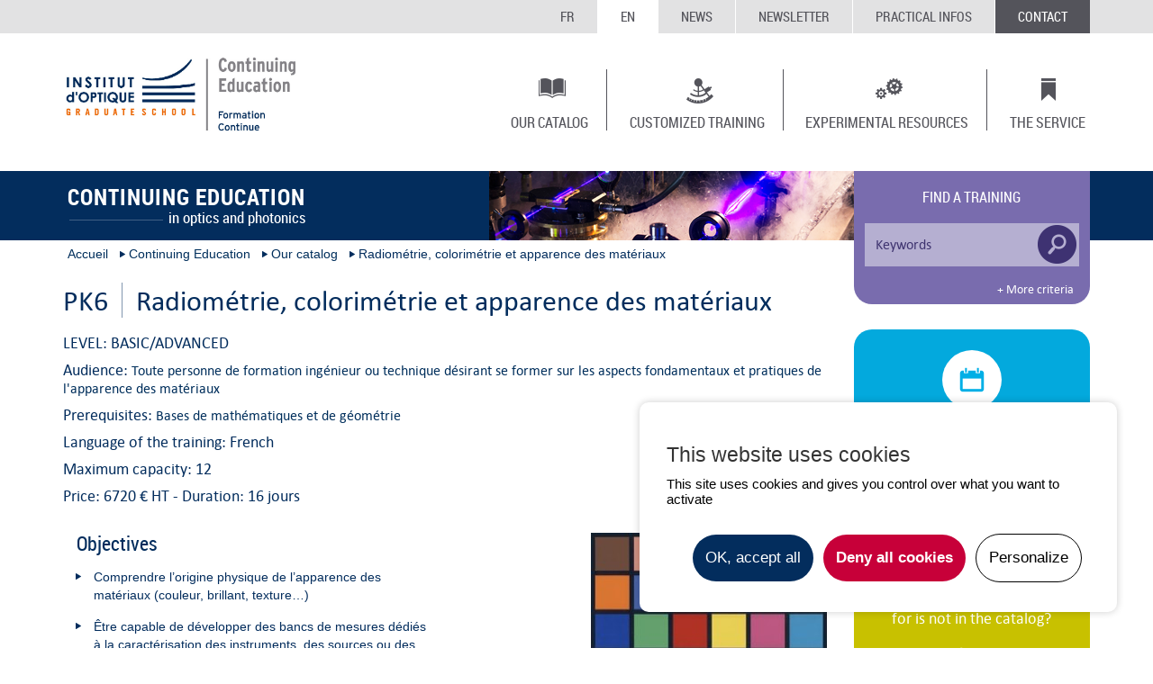

--- FILE ---
content_type: text/html; charset=utf-8
request_url: https://fc.institutoptique.fr/training/radiometrie-colorimetrie-et-apparence-des-materiaux-935
body_size: 6503
content:
<!DOCTYPE html>
<html lang="en" data-page="92">	<head>
	<base href="https://fc.institutoptique.fr/" />
<script type="text/javascript" src="/js/modules/prgpd/tarteaucitron/tarteaucitron.js"></script><script type="text/javascript">
			        tarteaucitron.init({
			            "hashtag": "#tarteaucitron", /* Ouverture automatique du panel avec le hashtag */
			            "highPrivacy": true, /* désactiver le consentement implicite (en naviguant) ? */
			            "orientation": "top", /* le bandeau doit être en haut (top) ou en bas (bottom) ? */
			            "adblocker": false, /* Afficher un message si un adblocker est détecté */
			            "showAlertSmall": true, /* afficher le petit bandeau en bas à droite ? */
			            "cookieslist": false, /* Afficher la liste des cookies installés ? */
			            "removeCredit": true, /* supprimer le lien vers la source ? */
			            "handleBrowserDNTRequest": false, /* Deny everything if DNT is on */
			            //"cookieDomain": ".example.com" /* Nom de domaine sur lequel sera posé le cookie pour les sous-domaines */
			        });
			        </script>
		<meta charset="utf-8" />
		<meta name="viewport" content="width=device-width, initial-scale=1.0" />		
		
		<script src="/js/jsmanager.php?version=3b3e5729932c964a739bfc363c555f7f&amp;files=/js/iofc/libs/jquery-1.11.1.min.js,/js/iofc/libs/jquery.flexslider-min.js,/js/iofc/libs/jquery.fancybox.js,/js/iofc/libs/jquery.customSelect.js,/js/iofc/common.js,js/CMS_functions.js" type="text/javascript"></script>

		<link rel="stylesheet" type="text/css" href="/css/cssmanager.php?version=3b3e5729932c964a739bfc363c555f7f&amp;files=/css/iofc/libs/flexslider/flexslider.css,/css/iofc/libs/fancybox/jquery.fancybox.css,/css/iofc/compiled/interior.css" media="screen, handheld" />
	
		
		<link rel="stylesheet" href="/css/iofc/print.css" type="text/css" media="print" />
		
		<!-- HTML5 shim and Respond.js IE8 support of HTML5 elements and media queries -->		
		<!--[if lt IE 9]>
<link rel="stylesheet" href="/css/iofc/ie8.css" type="text/css" media="screen" />
<script src="/js/iofc/libs/html5shiv.js"></script>
<script src="/js/iofc/libs/jquery.placeholder.js"></script>
<script src="/js/iofc/libs/respond.js"></script>
<![endif]-->
		
		<!-- CHANGER FORMAT FAVICON -->			
		
		<link rel="apple-touch-icon" sizes="57x57" href="apple-touch-icon-57x57.png" />
		<link rel="apple-touch-icon" sizes="114x114" href="apple-touch-icon-114x114.png" />
		<link rel="apple-touch-icon" sizes="72x72" href="apple-touch-icon-72x72.png" />
		<link rel="apple-touch-icon" sizes="144x144" href="apple-touch-icon-144x144.png" />
		<link rel="apple-touch-icon" sizes="60x60" href="apple-touch-icon-60x60.png" />
		<link rel="apple-touch-icon" sizes="120x120" href="apple-touch-icon-120x120.png" />
		<link rel="apple-touch-icon" sizes="76x76" href="apple-touch-icon-76x76.png" />
		<link rel="apple-touch-icon" sizes="152x152" href="apple-touch-icon-152x152.png" />
		<link rel="apple-touch-icon" sizes="180x180" href="apple-touch-icon-180x180.png" />
		<link rel="icon" type="image/png" href="favicon-192x192.png" sizes="192x192" />
		<link rel="icon" type="image/png" href="favicon-160x160.png" sizes="160x160" />
		<link rel="icon" type="image/png" href="favicon-96x96.png" sizes="96x96" />
		<link rel="icon" type="image/png" href="favicon-16x16.png" sizes="16x16" />
		<link rel="icon" type="image/png" href="favicon-32x32.png" sizes="32x32" />
		<meta name="msapplication-TileColor" content="#da532c" />
		<meta name="msapplication-TileImage" content="mstile-144x144.png" />
		<link rel="shortcut icon" type="image/x-icon" href="favicon.ico" />
		
								
		<link rel="icon" type="image/x-icon" href="https://fc.institutoptique.fr/favicon.ico" />
	<meta name="generator" content="Automne (TM)" />

		
				
			
						
			<title>Formation Radiométrie, colorimétrie et apparence des matériaux - Continuing Education at Institut d'Optique</title>
			
			<link rel="canonical" href="https://fc.institutoptique.fr/training/radiometrie-colorimetrie-et-apparence-des-materiaux-935" />
			<meta name="twitter:url" content="https://fc.institutoptique.fr/training/radiometrie-colorimetrie-et-apparence-des-materiaux-935" />
			<meta name="twitter:title" content="Formation Radiométrie, colorimétrie et apparence des matériaux - Institut Optique Formation Continue" />
			<meta name="twitter:description" content="	Comprendre l’origine physique de l’apparence des matériaux (couleur, brillant, texture…)	Être capable de développer des bancs de mesures dédiés à la caractérisation des instruments, des sources ou des surfaces" />
			<meta name="twitter:image" content="https://fc.institutoptique.fr/files/formations/public/r935_34_pk6_thumbnail.jpg" />
			<meta name="twitter:card" content="summary" />
			<meta property="og:url" content="https://fc.institutoptique.fr/training/radiometrie-colorimetrie-et-apparence-des-materiaux-935" />
			<meta property="og:title" content="Formation Radiométrie, colorimétrie et apparence des matériaux - Institut Optique Formation Continue" />
			<meta property="og:description" content="	Comprendre l’origine physique de l’apparence des matériaux (couleur, brillant, texture…)	Être capable de développer des bancs de mesures dédiés à la caractérisation des instruments, des sources ou des surfaces" />
			<meta property="og:image" content="https://fc.institutoptique.fr/files/formations/public/r935_34_pk6_thumbnail.jpg" />
			<meta property="og:type" content="article" />
			<meta property="og:site_name" content="Institut Optique Formation Continue" />
			
	<!--{elements:YToyOntzOjc6InBocG5vZGUiO2I6MTtzOjY6Im1vZHVsZSI7YToxOntpOjA7czoxMDoiZm9ybWF0aW9ucyI7fX0=}-->	
				
				<!--{elements:YToyOntzOjc6InBocG5vZGUiO2I6MTtzOjY6Im1vZHVsZSI7YToxOntpOjA7czo1OiJwbmV3cyI7fX0=}-->	
		
				
				
					
			<meta name="description" content="	Comprendre l’origine physique de l’apparence des matériaux (couleur, brillant, texture…)	Être capable de développer des bancs de mesures dédiés �..." />
			<!--{elements:YToyOntzOjc6InBocG5vZGUiO2I6MTtzOjY6Im1vZHVsZSI7YToxOntpOjA7czoxMDoiZm9ybWF0aW9ucyI7fX0=}-->	
				
		<script type="text/javascript">
			tarteaucitron.init({
				"hashtag": "#tarteaucitron", /* Ouverture automatique du panel avec le hashtag */
				"highPrivacy": true, /* désactiver le consentement implicite (en naviguant) ? */
				"orientation": "top", /* le bandeau doit être en haut (top) ou en bas (bottom) ? */
				"adblocker": false, /* Afficher un message si un adblocker est détecté */
				"showIcon": false, /* Show cookie icon to manage cookies */
				"showAlertSmall": true, /* afficher le petit bandeau en bas à droite ? */
				"cookieslist": false, /* Afficher la liste des cookies installés ? */
				"removeCredit": true, /* supprimer le lien vers la source ? */
				"handleBrowserDNTRequest": false, /* Deny everything if DNT is on */
				//"cookieDomain": ".example.com" /* Nom de domaine sur lequel sera posé le cookie pour les sous-domaines */
				"googleConsentMode": true, /* Enable Google Consent Mode v2 for Google ads and GA4 */
			});
		</script>

		<script type="text/javascript">
			tarteaucitron.user.googletagmanagerId = 'GTM-K84NDFLJ';
			(tarteaucitron.job = tarteaucitron.job || []).push('googletagmanager');
			(tarteaucitron.job = tarteaucitron.job || []).push('recaptcha');
			(tarteaucitron.job = tarteaucitron.job || []).push('youtube');
			(tarteaucitron.job = tarteaucitron.job || []).push('dailymotion');
			(tarteaucitron.job = tarteaucitron.job || []).push('vimeo');
			(tarteaucitron.job = tarteaucitron.job || []).push('gcmadstorage');
			(tarteaucitron.job = tarteaucitron.job || []).push('gcmanalyticsstorage');
			(tarteaucitron.job = tarteaucitron.job || []).push('gcmfunctionality');
			(tarteaucitron.job = tarteaucitron.job || []).push('gcmpersonalization');
			(tarteaucitron.job = tarteaucitron.job || []).push('gcmadsuserdata');
			(tarteaucitron.job = tarteaucitron.job || []).push('gcmsecurity');
		</script>
		
		<script>
			function checkGTMCookie(){
				const getCookieValue = document.cookie.match('(^|;)\\s*tarteaucitron\\s*=\\s*([^;]+)')?.pop();
				if(getCookieValue == undefined){
					displayGTM();
					return;
				}
				const cookieArray = getCookieValue.split('!').filter(Boolean).map(value => value.split('='));
				const cookieObject = Object.fromEntries(cookieArray);
				
				if(cookieObject.googletagmanager == 'wait'){
					displayGTM();
					return;
				}
			}

			function displayGTM(){
				(function(w,d,s,l,i){w[l]=w[l]||[];w[l].push({'gtm.start':
				new Date().getTime(),event:'gtm.js'});var f=d.getElementsByTagName(s)[0],
				j=d.createElement(s),dl=l!='dataLayer'?'&l='+l:'';j.async=true;j.src=
				'https://www.googletagmanager.com/gtm.js?id='+i+dl;f.parentNode.insertBefore(j,f);
				})(window,document,'script','dataLayer','GTM-K84NDFLJ');
			}
			checkGTMCookie();
		</script>
		
	</head>
	
	<body class="formation-details">		
		<header>
			<div class="container">	
				<div class="row">
					<div class="col-sm-offset-5 col-sm-7">
						<div class="pull-right">
							
							<!-- LANGUES -->
							<!-- Si training -->
															
			
	
			
					
							<a class="x-top-nav" href="/formations/radiometrie-colorimetrie-et-apparence-des-materiaux-935" title="Radiométrie, colorimétrie et apparence des matériaux" lang="en">FR</a>
							<span class="x-top-nav">EN</span>
							
	<!--{elements:[base64]}-->	
																					
							<ul class="x-top list-inline">
								
									<li>
										<a class="x-top-nav " href="https://fc.institutoptique.fr/web/en/106-news.php">News</a>
									</li>
																
									<li>
										<a class="x-top-nav " href="https://fc.institutoptique.fr/web/en/108-newsletter.php">Newsletter</a>
									</li>
										
								
									<li>
										<a class="x-top-nav " href="https://fc.institutoptique.fr/web/en/115-practical-infos.php">Practical infos</a>
									</li>
																
									<li>
										<a class="x-top-nav contact " href="https://fc.institutoptique.fr/web/en/110-contact.php">Contact</a>
									</li>
															</ul>
							
						</div>
					</div>
				</div>
			</div>
			
			<div class="mid-top">
				<div class="container">
					<div class="row">
						<div class="col-sm-3">
							
								<a class="main-logo" href="https://fc.institutoptique.fr/web/en/"><img class="img-responsive" src="/img/iofc/logo-institut-optique.png" alt="Continuing Education at Institut d'Optique" /></a>
														<button class="main-navbar-toggle visible-xs pull-right" type="button">
								<div class="toggle-icon">
									<span class="icon-bar first"></span>
									<span class="icon-bar second"></span>
									<span class="icon-bar third"></span>
								</div>								
							</button>
						</div>
						<div class="col-sm-9">
							<nav class="mainNav pull-right">
								<div class="mid-top-nav left">
									<ul class="list-inline"><li class=""><a class="catalogue" href="https://fc.institutoptique.fr/the-catalog/">Our catalog</a></li><li class=""><a class="surmesure" href="https://fc.institutoptique.fr/web/en/97-customized-training.php">Customized training</a></li></ul>
								</div>
								<div class="mid-top-nav right">
									<ul class="list-inline"><li class=""><a class="moyens" href="https://fc.institutoptique.fr/web/en/99-experimental-resources.php">Experimental resources</a></li><li class=""><a class="missions" href="https://fc.institutoptique.fr/service/">The Service</a></li></ul>
								</div>
							</nav>						
						</div>
					</div>
				</div>
			</div>
			
			<div class="down-top int">
				<div class="container">
					<div class="row">
						<div class="col-sm-5 npr">
							<a class="left int-l" href="https://fc.institutoptique.fr/web/en/">								<span class="left-top">Continuing Education</span>
								<span class="left-bottom">in optics and photonics</span>
							</a>						</div>
						
						<div class="col-sm-7 npl">
							<div class="right-int">
								
							</div>
						</div>
					</div>
				</div>
			</div>
		</header>
		
		<div class="container">
			<div class="row">
				<div class="col-sm-9">
					<section class="int-content">			
						<ul class="ul-breadcrumb list-inline">
															<a href="https://fc.institutoptique.fr/web/en/" class="link_nav">Accueil</a>								<li><a href="https://fc.institutoptique.fr/web/en/77-continuing-education.php">Continuing Education</a></li>
								<li><a href="https://fc.institutoptique.fr/the-catalog/">Our catalog</a></li>
								
			<li><span>Radiométrie, colorimétrie et apparence des matériaux</span></li>
			<!--{elements:YToxOntzOjY6Im1vZHVsZSI7YToxOntpOjA7czoxMDoiZm9ybWF0aW9ucyI7fX0=}-->	
																				</ul>
						<article>			
									
	<div class="formation-details">
		
			<h1><span class="code">PK6</span><span class="title">Radiométrie, colorimétrie et apparence des matériaux</span></h1>
			
			<div class="level">Level: Basic/Advanced</div>
			<div class="publics"><span>Audience: </span><p>Toute personne de formation ingénieur ou technique désirant se former sur les aspects fondamentaux et pratiques de l'apparence des matériaux</p></div>
			
					<div class="publics"><span>Prerequisites: </span><p><p>Bases de mathématiques et de géométrie</p></p></div>
					
			<div class="publics">Language of the training: French</div>
			<div class="publics">Maximum capacity: 12</div>
			<div class="duree">Price: 6720 € HT - </div>
			<div class="duree"><span>Duration: </span>16 jours</div>
			<div class="organismes">
			
			</div>
			<div class="objectifs">
			<div class="row">
			<div class="col-sm-6"><div class="title">Objectives</div><span class="obj-text"><ul>
	<li>Comprendre l’origine physique de l’apparence des matériaux (couleur, brillant, texture…)</li>
	<li>Être capable de développer des bancs de mesures dédiés à la caractérisation des instruments, des sources ou des surfaces</li>
</ul></span><a href="/training/?id=935#voir-sessions" class="session-btn">Check the sessions</a></div>
			<div class="col-sm-6"><img class="img-responsive pull-right" src="https://fc.institutoptique.fr/files/formations/public/r935_34_pk6_thumbnail.jpg" alt="Radiométrie, colorimétrie et apparence des matériaux" title="" /></div>
			</div>
			</div>
			<div class="toggle-div themes">
			<div class="themes-title">
			<span>Addressed topics</span>
			<button class="themes-toggle pull-right">
			<div class="toggle-icon">
			<span class="icon-bar first"></span>
			<span class="icon-bar third"></span>
			</div>
			</button>
			</div>
			<span class="info-themes"><p>Optique géométrique</p>

<ul>
	<li>Réflexion et réfraction des rayons lumineux</li>
	<li>Notions de stigmatisme rigoureux et approché</li>
	<li>Eléments optiques simples et leurs associations</li>
</ul>

<p>Optique instrumentale</p>

<ul>
	<li>Propriétés génarales des instruments</li>
	<li>Instruments fondamentaux (lunette, microscope, objectif de projection)</li>
	<li>Bases de la photométrie dans les systèmes optiques</li>
</ul>

<p>Optique physique</p>

<ul>
	<li>Aspect ondulatoire de la lumière</li>
	<li>Interférences et diffraction</li>
	<li>Lumière polarisée</li>
</ul>

<p>Bases de la radiométrie et de la métrologie</p>

<p>Photométrie des instruments, mesures d'éclairement</p>

<p>Spectrophotométrie</p>

<p>Sources, surfaces / milieux, détecteurs</p>

<p>Colorimétrie</p>

<p>Applications industrielles ou commerciales</p>

<p>Photométrie et spectroradiométrie</p>

<p>Bases physiologiques / lois de Grassmann</p>

<p>Fonctions colorimétriques CIE 1931 et 1964, espaces XYZ et coordonnées xy</p>

<p>Espaces uniformes CIE 1976 (CIELAB, CIELUV)</p>

<p>Méthodes de mesures et principes des colorimètres</p>

<p>Sources et illuminants</p>

<p>Couleur de matériaux</p>

<p>Brillance de surfaces</p>

<p>Techniques de mesure pour l'apparence</p></span>
			</div>
			<div class="toggle-div programm">
			<div class="programm-title">
			<span>The program</span>
			<button class="programm-toggle pull-right">
			<div class="toggle-icon">
			<span class="icon-bar first"></span>
			<span class="icon-bar third"></span>
			</div>
			</button>
			</div>
			<span class="info-programm"><p>Après un rappel des <a href="https://fc.institutoptique.fr/formations/bases-de-l-optique-77"><strong>Bases de l’optique</strong> (EF2, 2x4 jours)</a>, découvrez les lois générales et les grandeurs d’intérêt de la<strong> <a href="https://fc.institutoptique.fr/formations/photometrie-et-radiometrie-photometrie-des-instruments-mesures-d-eclairement-colorimetrie-81">Photométrie et radiométrie</a></strong><a href="https://fc.institutoptique.fr/formations/photometrie-et-radiometrie-photometrie-des-instruments-mesures-d-eclairement-colorimetrie-81"> (EF3, 4 jours)</a>. Approfondissez le sujet en vous focalisant sur la <a href="https://fc.institutoptique.fr/formations/colorimetrie-86"><strong>Colorimétrie </strong>(EF5, 2 jours)</a>, puis sur l’apparence des matériaux avec <a href="https://fc.institutoptique.fr/formations/couleur-brillant-texture-comprendre-l-apparence-des-materiaux-570"><strong>Couleur, brillant, texture : comprendre l'apparence des matériaux</strong> (EF8, 2 jours)</a>.</p>

<p>A l’issue de ce parcours, vous comprendrez l’origine physique de l’apparence des matériaux (couleur, brillant, texture…). Vous saurez également développer des bancs de mesures dédiés à la caractérisation des instruments, des sources ou des surfaces.</p>

<p>&nbsp;</p></span>
			</div>
			<div class="toggle-div method">
			<div class="method-title">
			<span>Methodology and assessment</span>
			<button class="method-toggle pull-right">
			<div class="toggle-icon">
			<span class="icon-bar first"></span>
			<span class="icon-bar third"></span>
			</div>
			</button>
			</div>
			<span class="info-method"><p>Cours et exercices</p>

<p>Démonstrations expérimentales interactives</p>

<p>Mesures sur instruments</p>

<p>Quizz, QCM ou TD en fin de formation</p></span>
			</div>
			<div class="next-sessions row">
			
			
				
					<h2>Session dates: please contact us</h2>
					
			</div>
			<div class="needs">
			<a class="need-block" href="https://fc.institutoptique.fr/web/en/110-contact.php">
			<div class="content">
			<span class="top">Need for a specific date, or further information?<br /></span>
			<span class="bottom">Contact our team</span>
			</div>
			</a>
			</div>
			<div class="resp-capacity">
			<div>
			<span class="title">Pedagogical manager(s): </span>
			<ul class="list-inline">
			
					<li>Mathieu Hébert - Professor at Institut d&#039;Optique</li>
					
			</ul>
			</div>
			
			</div>
			<div class="linked-formations">
			
			
			</div>
			<div>
			<span class="all-trainings">
			<span class="at-title">All trainings: </span>
			<ul class="list-inline">
			
					<li><a href="https://fc.institutoptique.fr/sources-laser-eclairage/">Sources, éclairage, laser, sécurité</a></li>
					
					<li><a href="https://fc.institutoptique.fr/initiation-optique-photonique/">S&#039;initier</a></li>
					
					<li><a href="https://fc.institutoptique.fr/imagerie-mesure-communication/">Imagerie, mesure, communication</a></li>
					
			</ul>
			</span>
			</div>
			
	<!--{elements:[base64]}-->			
		<a href="go-top" class="top-page-lk pull-right"><img src="img/iofc/int-img/top-pic.png" alt="" /></a>
	</div>
				
						</article>			
					</section>
				</div>
				<div class="col-sm-3 right-navigation-col">
					<section>
										<div class="find-formation">
		<p class="find-formation-text">Find a training</p>
		
		<form action="https://fc.institutoptique.fr/web/en/94-search-result.php" id="keywordsSearch">			<input id="keyword" name="keyword" type="text" value="" placeholder="Keywords" />			<button class="keywords-btn hidden" type="submit"></button>
			<div class="search-toggle ">				
	<select class="themes-select" id="themeSelect" name="themeSelect">
	<option value="">All themes</option>
	
				<option value="375">Imaging, measurement, communications</option>
				
			
				<option value="377">Optical design</option>
				
			
				<option value="379">Instrumentation, components, fabrication</option>
				
			
				<option value="376">Infrared, optronics</option>
				
			
				<option value="374">Introductory courses</option>
				
			
				<option value="378">Sources, lighting, laser, safety</option>
				
			
	</select>
	<select class="themes-select" id="archiveSelect" name="month">
	<option value="">Select a month</option>
	
			
					
						<option value="02-2026">February 2026</option>
						
			
					
						<option value="03-2026">March 2026</option>
						
			
			
			
			
					
						<option value="04-2026">April 2026</option>
						
			
					
						<option value="05-2026">May 2026</option>
						
			
			
			
			
			
			
			
			
					
						<option value="06-2026">June 2026</option>
						
			
			
			
			
			
			
			
			
					
						<option value="09-2026">September 2026</option>
						
			
			
			
			
					
						<option value="10-2026">October 2026</option>
						
			
			
					
						<option value="11-2026">November 2026</option>
						
			
					
						<option value="12-2026">December 2026</option>
						
			
	</select>
	<!--{elements:YToxOntzOjY6Im1vZHVsZSI7YToxOntpOjA7czoxMDoiZm9ybWF0aW9ucyI7fX0=}-->	
				<button class="search-button" type="submit">Search</button>
			</div>		</form>		<button class="search-toggle-btn pull-right" data-open="+ More criteria" data-closed="Close">+ More criteria</button>		
	</div>
	<a class="small-block" href="https://fc.institutoptique.fr/web/en/113-agenda.php">		<div class="side-sessions-sm">
			<span class="hi-icon"></span>
			<h3>The whole schedule</h3>		
			
		</div>
	</a>	
				<a class="surmesure-side" href="https://fc.institutoptique.fr/web/en/97-customized-training.php">
					<span class="hi-icon"></span>
					<span class="top">The training you are looking for is not in the catalog?</span>
					<span class="bottom">We build training tailored to your needs</span>
				</a>
				
				<a class="catalogue-block" href="https://fc.institutoptique.fr/web/en/93-catalogue.php"><span class="hi-icon"></span><span>Browse or download the catalog</span></a>
				
				<a class="ask-catalogue-block" href="https://fc.institutoptique.fr/web/en/95-ask-for-our-catalogue.php"><span>Ask for our printed catalog</span></a>
				
					</section>
				</div>
				
			</div>
			<div class="page-updatedat-container" style="text-align: end; margin-bottom: 1rem;font-style: italic;">
				Dernière modification le 10/06/2024			</div>
		</div>
		
		<footer>
			<div class="container">
				<div class="row">					
					<div class="col-sm-4 npr">
						<div class="left">
							<span class="title">Institut d'optique graduate school</span>
							<a href="https://www.institutoptique.fr" class="iofc-sublink" target="_blank">www.institutoptique.fr</a>
							<span>RÉGION PARISIENNE - Paris-Saclay</span>
							<span>RHÔNE-ALPES - Saint-Etienne</span>
							<span>AQUITAINE - Bordeaux</span>
							<div class="social-btns">
															
								<a href="https://www.youtube.com/user/supoptique" class="ytube" target="_blank"></a>
							</div>
						</div>
					</div>
					
					<div class="col-sm-8 npl">
						<div class="right">
							
							<div class="top">
								<ul class="list-inline">
									
										<li>
											<a class="calendrier" href="https://fc.institutoptique.fr/web/en/113-agenda.php">Agenda</a>
										</li>
																		
										<li>
											<a class="actualite" href="https://fc.institutoptique.fr/web/en/106-news.php">News</a>
										</li>
											
									
										<li>
											<a class="infos-pratiques" href="https://fc.institutoptique.fr/web/en/115-practical-infos.php">Practical infos</a>
										</li>
																		
										<li>
											<a class="contactez-nous" href="https://fc.institutoptique.fr/web/en/110-contact.php">Contact</a>
										</li>
																	</ul>
							</div>
							
							<div class="bottom">
								<ul class="list-inline"><li><a href="https://fc.institutoptique.fr/web/en/124-site-map.php">Site map</a></li><li><a href="https://fc.institutoptique.fr/web/en/125-legal-notice.php">Legal notice</a></li></ul>
							</div>
						</div>
					</div>
					
				</div>
			</div>
		</footer>		
	</body>	
</html>

--- FILE ---
content_type: text/css;charset=utf-8
request_url: https://fc.institutoptique.fr/css/cssmanager.php?version=3b3e5729932c964a739bfc363c555f7f&files=/css/iofc/libs/flexslider/flexslider.css,/css/iofc/libs/fancybox/jquery.fancybox.css,/css/iofc/compiled/interior.css
body_size: 31980
content:

/*!>>*/
 .flex-container a:active,.flexslider a:active,.flex-container a:focus,.flexslider a:focus{outline:none}.slides,.flex-control-nav,.flex-direction-nav{margin:0;padding:0;list-style:none}@font-face{font-family:'flexslider-icon';src:url(fonts/flexslider-icon.eot);src:url('fonts/flexslider-icon.eot?#iefix') format('embedded-opentype'),url(fonts/flexslider-icon.woff) format('woff'),url(fonts/flexslider-icon.ttf) format('truetype'),url('fonts/flexslider-icon.svg#flexslider-icon') format('svg');font-weight:400;font-style:normal}.flexslider{margin:0;padding:0}.flexslider .slides>li{display:none;-webkit-backface-visibility:hidden}.flexslider .slides img{width:100%;display:block}.flex-pauseplay span{text-transform:capitalize}.slides:after{content:".";display:block;clear:both;visibility:hidden;line-height:0;height:0}html[xmlns] .slides{display:block}* html .slides{height:1%}.no-js .slides>li:first-child{display:block}.flexslider{margin:0 0 60px;background:#fff;border:4px solid #fff;position:relative;-webkit-border-radius:4px;-moz-border-radius:4px;-o-border-radius:4px;border-radius:4px;-webkit-box-shadow:0 1px 4px rgba(0,0,0,.2);-moz-box-shadow:0 1px 4px rgba(0,0,0,.2);-o-box-shadow:0 1px 4px rgba(0,0,0,.2);box-shadow:0 1px 4px rgba(0,0,0,.2);zoom:1}.flex-viewport{max-height:2000px;-webkit-transition:all 1s ease;-moz-transition:all 1s ease;-o-transition:all 1s ease;transition:all 1s ease}.loading .flex-viewport{max-height:300px}.flexslider .slides{zoom:1}.carousel li{margin-right:5px}.flex-direction-nav{*height:0}.flex-direction-nav a{text-decoration:none;display:block;width:40px;height:40px;margin:-20px 0 0;position:absolute;top:50%;z-index:10;overflow:hidden;opacity:0;cursor:pointer;color:rgba(0,0,0,.8);text-shadow:1px 1px 0 rgba(255,255,255,.3);-webkit-transition:all .3s ease;-moz-transition:all .3s ease;transition:all .3s ease}.flex-direction-nav .flex-prev{left:-50px}.flex-direction-nav .flex-next{right:-50px;text-align:right}.flexslider:hover .flex-prev{opacity:.7;left:10px}.flexslider:hover .flex-next{opacity:.7;right:10px}.flexslider:hover .flex-next:hover,.flexslider:hover .flex-prev:hover{opacity:1}.flex-direction-nav .flex-disabled{opacity:0!important;filter:alpha(opacity=0);cursor:default}.flex-direction-nav a:before{font-family:"flexslider-icon";font-size:40px;line-height:1;display:inline-block;content:'\f001'}.flex-direction-nav a.flex-next:before{content:'\f002'}.flex-pauseplay a{display:block;width:20px;height:20px;position:absolute;bottom:5px;left:10px;opacity:.8;z-index:10;overflow:hidden;cursor:pointer;color:#000}.flex-pauseplay a:before{font-family:"flexslider-icon";font-size:20px;display:inline-block;content:'\f004'}.flex-pauseplay a:hover{opacity:1}.flex-pauseplay a.flex-play:before{content:'\f003'}.flex-control-nav{width:100%;position:absolute;bottom:-40px;text-align:center}.flex-control-nav li{margin:0 6px;display:inline-block;zoom:1;*display:inline}.flex-control-paging li a{width:11px;height:11px;display:block;background:#666;background:rgba(0,0,0,.5);cursor:pointer;text-indent:-9999px;-webkit-border-radius:20px;-moz-border-radius:20px;-o-border-radius:20px;border-radius:20px;-webkit-box-shadow:inset 0 0 3px rgba(0,0,0,.3);-moz-box-shadow:inset 0 0 3px rgba(0,0,0,.3);-o-box-shadow:inset 0 0 3px rgba(0,0,0,.3);box-shadow:inset 0 0 3px rgba(0,0,0,.3)}.flex-control-paging li a:hover{background:#333;background:rgba(0,0,0,.7)}.flex-control-paging li a.flex-active{background:#000;background:rgba(0,0,0,.9);cursor:default}.flex-control-thumbs{margin:5px 0 0;position:static;overflow:hidden}.flex-control-thumbs li{width:25%;float:left;margin:0}.flex-control-thumbs img{width:100%;display:block;opacity:.7;cursor:pointer}.flex-control-thumbs img:hover{opacity:1}.flex-control-thumbs .flex-active{opacity:1;cursor:default}@media screen and (max-width:860px){.flex-direction-nav .flex-prev{opacity:1;left:10px}.flex-direction-nav .flex-next{opacity:1;right:10px}}
/*!>>*/
/*! fancyBox v2.1.5 fancyapps.com | fancyapps.com/fancybox/#license */
.fancybox-wrap,.fancybox-skin,.fancybox-outer,.fancybox-inner,.fancybox-image,.fancybox-wrap iframe,.fancybox-wrap object,.fancybox-nav,.fancybox-nav span,.fancybox-tmp{padding:0;margin:0;border:0;outline:none;vertical-align:top}.fancybox-wrap{position:absolute;top:0;left:0;z-index:8020}.fancybox-skin{position:relative;background:#f9f9f9;color:#444;text-shadow:none;-webkit-border-radius:4px;-moz-border-radius:4px;border-radius:4px}.fancybox-opened{z-index:8030}.fancybox-opened .fancybox-skin{-webkit-box-shadow:0 10px 25px rgba(0,0,0,.5);-moz-box-shadow:0 10px 25px rgba(0,0,0,.5);box-shadow:0 10px 25px rgba(0,0,0,.5)}.fancybox-outer,.fancybox-inner{position:relative}.fancybox-inner{overflow:hidden}.fancybox-type-iframe .fancybox-inner{-webkit-overflow-scrolling:touch}.fancybox-error{color:#444;font:14px/20px "Helvetica Neue",Helvetica,Arial,sans-serif;margin:0;padding:15px;white-space:nowrap}.fancybox-image,.fancybox-iframe{display:block;width:100%;height:100%}.fancybox-image{max-width:100%;max-height:100%}#fancybox-loading,.fancybox-close,.fancybox-prev span,.fancybox-next span{background-image:url(/css/iofc/libs/fancybox/fancybox_sprite.png)}#fancybox-loading{position:fixed;top:50%;left:50%;margin-top:-22px;margin-left:-22px;background-position:0 -108px;opacity:.8;cursor:pointer;z-index:8060}#fancybox-loading div{width:44px;height:44px;background:url(/css/iofc/libs/fancybox/fancybox_loading.gif) center center no-repeat}.fancybox-close{position:absolute;top:-18px;right:-18px;width:36px;height:36px;cursor:pointer;z-index:8040}.fancybox-nav{position:absolute;top:0;width:40%;height:100%;cursor:pointer;text-decoration:none;background:transparent url(/css/iofc/libs/fancybox/blank.gif);-webkit-tap-highlight-color:rgba(0,0,0,0);z-index:8040}.fancybox-prev{left:0}.fancybox-next{right:0}.fancybox-nav span{position:absolute;top:50%;width:36px;height:34px;margin-top:-18px;cursor:pointer;z-index:8040;visibility:hidden}.fancybox-prev span{left:10px;background-position:0 -36px}.fancybox-next span{right:10px;background-position:0 -72px}.fancybox-nav:hover span{visibility:visible}.fancybox-tmp{position:absolute;top:-99999px;left:-99999px;max-width:99999px;max-height:99999px;overflow:visible!important}.fancybox-lock{overflow:visible!important;width:auto}.fancybox-lock body{overflow:hidden!important}.fancybox-lock-test{overflow-y:hidden!important}.fancybox-overlay{position:absolute;top:0;left:0;overflow:hidden;display:none;z-index:8010;background:url(/css/iofc/libs/fancybox/fancybox_overlay.png)}.fancybox-overlay-fixed{position:fixed;bottom:0;right:0}.fancybox-lock .fancybox-overlay{overflow:auto;overflow-y:scroll}.fancybox-title{visibility:hidden;font:normal 13px/20px "Helvetica Neue",Helvetica,Arial,sans-serif;position:relative;text-shadow:none;z-index:8050}.fancybox-opened .fancybox-title{visibility:visible}.fancybox-title-float-wrap{position:absolute;bottom:0;right:50%;margin-bottom:-35px;z-index:8050;text-align:center}.fancybox-title-float-wrap .child{display:inline-block;margin-right:-100%;padding:2px 20px;background:transparent;background:rgba(0,0,0,.8);-webkit-border-radius:15px;-moz-border-radius:15px;border-radius:15px;text-shadow:0 1px 2px #222;color:#FFF;font-weight:700;line-height:24px;white-space:nowrap}.fancybox-title-outside-wrap{position:relative;margin-top:10px;color:#fff}.fancybox-title-inside-wrap{padding-top:10px}.fancybox-title-over-wrap{position:absolute;bottom:0;left:0;color:#fff;padding:10px;background:#000;background:rgba(0,0,0,.8)}@media only screen and (-webkit-min-device-pixel-ratio:1.5),only screen and (min--moz-device-pixel-ratio:1.5),only screen and (min-device-pixel-ratio:1.5){#fancybox-loading,.fancybox-close,.fancybox-prev span,.fancybox-next span{background-image:url(/css/iofc/libs/fancybox/fancybox_sprite@2x.png);background-size:44px 152px}#fancybox-loading div{background-image:url(/css/iofc/libs/fancybox/fancybox_loading@2x.gif);background-size:24px 24px}}
/*!>>*/
/*! normalize.css v3.0.1 | MIT License | git.io/normalize */
html{font-family:sans-serif;-ms-text-size-adjust:100%;-webkit-text-size-adjust:100%}body{margin:0}article,aside,details,figcaption,figure,footer,header,hgroup,main,nav,section,summary{display:block}audio,canvas,progress,video{display:inline-block;vertical-align:baseline}audio:not([controls]){display:none;height:0}[hidden],template{display:none}a{background:transparent}a:active,a:hover{outline:0}abbr[title]{border-bottom:1px dotted}b,strong{font-weight:700}dfn{font-style:italic}h1{font-size:2em;margin:.67em 0}mark{background:#ff0;color:#000}small{font-size:80%}sub,sup{font-size:75%;line-height:0;position:relative;vertical-align:baseline}sup{top:-.5em}sub{bottom:-.25em}img{border:0}svg:not(:root){overflow:hidden}figure{margin:1em 40px}hr{-webkit-box-sizing:content-box;box-sizing:content-box;height:0}pre{overflow:auto}code,kbd,pre,samp{font-family:monospace,monospace;font-size:1em}button,input,optgroup,select,textarea{color:inherit;font:inherit;margin:0}button{overflow:visible}button,select{text-transform:none}button,html input[type="button"],input[type="reset"],input[type="submit"]{-webkit-appearance:button;cursor:pointer}button[disabled],html input[disabled]{cursor:default}button::-moz-focus-inner,input::-moz-focus-inner{border:0;padding:0}input{line-height:normal}input[type="checkbox"],input[type="radio"]{-webkit-box-sizing:border-box;box-sizing:border-box;padding:0}input[type="number"]::-webkit-inner-spin-button,input[type="number"]::-webkit-outer-spin-button{height:auto}input[type="search"]{-webkit-appearance:textfield;-webkit-box-sizing:content-box;box-sizing:content-box}input[type="search"]::-webkit-search-cancel-button,input[type="search"]::-webkit-search-decoration{-webkit-appearance:none}fieldset{border:1px solid silver;margin:0 2px;padding:.35em .625em .75em}legend{border:0;padding:0}textarea{overflow:auto}optgroup{font-weight:700}table{border-collapse:collapse;border-spacing:0}td,th{padding:0}@media print{*{text-shadow:none!important;color:#000!important;background:transparent!important;-webkit-box-shadow:none!important;box-shadow:none!important}a,a:visited{text-decoration:underline}a[href]:after{content:" (" attr(href) ")"}abbr[title]:after{content:" (" attr(title) ")"}a[href^="javascript:"]:after,a[href^="#"]:after{content:""}pre,blockquote{border:1px solid #999;page-break-inside:avoid}thead{display:table-header-group}tr,img{page-break-inside:avoid}img{max-width:100%!important}p,h2,h3{orphans:3;widows:3}h2,h3{page-break-after:avoid}select{background:#fff!important}.navbar{display:none}.table td,.table th{background-color:#fff!important}.btn>.caret,.dropup>.btn>.caret{border-top-color:#000!important}.label{border:1px solid #000}.table{border-collapse:collapse!important}.table-bordered th,.table-bordered td{border:1px solid #ddd!important}}@font-face{font-family:'Glyphicons Halflings';src:url(../fonts/glyphicons-halflings-regular.eot);src:url('../fonts/glyphicons-halflings-regular.eot?#iefix') format('embedded-opentype'),url(../fonts/glyphicons-halflings-regular.woff) format('woff'),url(../fonts/glyphicons-halflings-regular.ttf) format('truetype'),url('../fonts/glyphicons-halflings-regular.svg#glyphicons_halflingsregular') format('svg')}.glyphicon{position:relative;top:1px;display:inline-block;font-family:'Glyphicons Halflings';font-style:normal;font-weight:400;line-height:1;-webkit-font-smoothing:antialiased;-moz-osx-font-smoothing:grayscale}.glyphicon-asterisk:before{content:"\2a"}.glyphicon-plus:before{content:"\2b"}.glyphicon-euro:before{content:"\20ac"}.glyphicon-minus:before{content:"\2212"}.glyphicon-cloud:before{content:"\2601"}.glyphicon-envelope:before{content:"\2709"}.glyphicon-pencil:before{content:"\270f"}.glyphicon-glass:before{content:"\e001"}.glyphicon-music:before{content:"\e002"}.glyphicon-search:before{content:"\e003"}.glyphicon-heart:before{content:"\e005"}.glyphicon-star:before{content:"\e006"}.glyphicon-star-empty:before{content:"\e007"}.glyphicon-user:before{content:"\e008"}.glyphicon-film:before{content:"\e009"}.glyphicon-th-large:before{content:"\e010"}.glyphicon-th:before{content:"\e011"}.glyphicon-th-list:before{content:"\e012"}.glyphicon-ok:before{content:"\e013"}.glyphicon-remove:before{content:"\e014"}.glyphicon-zoom-in:before{content:"\e015"}.glyphicon-zoom-out:before{content:"\e016"}.glyphicon-off:before{content:"\e017"}.glyphicon-signal:before{content:"\e018"}.glyphicon-cog:before{content:"\e019"}.glyphicon-trash:before{content:"\e020"}.glyphicon-home:before{content:"\e021"}.glyphicon-file:before{content:"\e022"}.glyphicon-time:before{content:"\e023"}.glyphicon-road:before{content:"\e024"}.glyphicon-download-alt:before{content:"\e025"}.glyphicon-download:before{content:"\e026"}.glyphicon-upload:before{content:"\e027"}.glyphicon-inbox:before{content:"\e028"}.glyphicon-play-circle:before{content:"\e029"}.glyphicon-repeat:before{content:"\e030"}.glyphicon-refresh:before{content:"\e031"}.glyphicon-list-alt:before{content:"\e032"}.glyphicon-lock:before{content:"\e033"}.glyphicon-flag:before{content:"\e034"}.glyphicon-headphones:before{content:"\e035"}.glyphicon-volume-off:before{content:"\e036"}.glyphicon-volume-down:before{content:"\e037"}.glyphicon-volume-up:before{content:"\e038"}.glyphicon-qrcode:before{content:"\e039"}.glyphicon-barcode:before{content:"\e040"}.glyphicon-tag:before{content:"\e041"}.glyphicon-tags:before{content:"\e042"}.glyphicon-book:before{content:"\e043"}.glyphicon-bookmark:before{content:"\e044"}.glyphicon-print:before{content:"\e045"}.glyphicon-camera:before{content:"\e046"}.glyphicon-font:before{content:"\e047"}.glyphicon-bold:before{content:"\e048"}.glyphicon-italic:before{content:"\e049"}.glyphicon-text-height:before{content:"\e050"}.glyphicon-text-width:before{content:"\e051"}.glyphicon-align-left:before{content:"\e052"}.glyphicon-align-center:before{content:"\e053"}.glyphicon-align-right:before{content:"\e054"}.glyphicon-align-justify:before{content:"\e055"}.glyphicon-list:before{content:"\e056"}.glyphicon-indent-left:before{content:"\e057"}.glyphicon-indent-right:before{content:"\e058"}.glyphicon-facetime-video:before{content:"\e059"}.glyphicon-picture:before{content:"\e060"}.glyphicon-map-marker:before{content:"\e062"}.glyphicon-adjust:before{content:"\e063"}.glyphicon-tint:before{content:"\e064"}.glyphicon-edit:before{content:"\e065"}.glyphicon-share:before{content:"\e066"}.glyphicon-check:before{content:"\e067"}.glyphicon-move:before{content:"\e068"}.glyphicon-step-backward:before{content:"\e069"}.glyphicon-fast-backward:before{content:"\e070"}.glyphicon-backward:before{content:"\e071"}.glyphicon-play:before{content:"\e072"}.glyphicon-pause:before{content:"\e073"}.glyphicon-stop:before{content:"\e074"}.glyphicon-forward:before{content:"\e075"}.glyphicon-fast-forward:before{content:"\e076"}.glyphicon-step-forward:before{content:"\e077"}.glyphicon-eject:before{content:"\e078"}.glyphicon-chevron-left:before{content:"\e079"}.glyphicon-chevron-right:before{content:"\e080"}.glyphicon-plus-sign:before{content:"\e081"}.glyphicon-minus-sign:before{content:"\e082"}.glyphicon-remove-sign:before{content:"\e083"}.glyphicon-ok-sign:before{content:"\e084"}.glyphicon-question-sign:before{content:"\e085"}.glyphicon-info-sign:before{content:"\e086"}.glyphicon-screenshot:before{content:"\e087"}.glyphicon-remove-circle:before{content:"\e088"}.glyphicon-ok-circle:before{content:"\e089"}.glyphicon-ban-circle:before{content:"\e090"}.glyphicon-arrow-left:before{content:"\e091"}.glyphicon-arrow-right:before{content:"\e092"}.glyphicon-arrow-up:before{content:"\e093"}.glyphicon-arrow-down:before{content:"\e094"}.glyphicon-share-alt:before{content:"\e095"}.glyphicon-resize-full:before{content:"\e096"}.glyphicon-resize-small:before{content:"\e097"}.glyphicon-exclamation-sign:before{content:"\e101"}.glyphicon-gift:before{content:"\e102"}.glyphicon-leaf:before{content:"\e103"}.glyphicon-fire:before{content:"\e104"}.glyphicon-eye-open:before{content:"\e105"}.glyphicon-eye-close:before{content:"\e106"}.glyphicon-warning-sign:before{content:"\e107"}.glyphicon-plane:before{content:"\e108"}.glyphicon-calendar:before{content:"\e109"}.glyphicon-random:before{content:"\e110"}.glyphicon-comment:before{content:"\e111"}.glyphicon-magnet:before{content:"\e112"}.glyphicon-chevron-up:before{content:"\e113"}.glyphicon-chevron-down:before{content:"\e114"}.glyphicon-retweet:before{content:"\e115"}.glyphicon-shopping-cart:before{content:"\e116"}.glyphicon-folder-close:before{content:"\e117"}.glyphicon-folder-open:before{content:"\e118"}.glyphicon-resize-vertical:before{content:"\e119"}.glyphicon-resize-horizontal:before{content:"\e120"}.glyphicon-hdd:before{content:"\e121"}.glyphicon-bullhorn:before{content:"\e122"}.glyphicon-bell:before{content:"\e123"}.glyphicon-certificate:before{content:"\e124"}.glyphicon-thumbs-up:before{content:"\e125"}.glyphicon-thumbs-down:before{content:"\e126"}.glyphicon-hand-right:before{content:"\e127"}.glyphicon-hand-left:before{content:"\e128"}.glyphicon-hand-up:before{content:"\e129"}.glyphicon-hand-down:before{content:"\e130"}.glyphicon-circle-arrow-right:before{content:"\e131"}.glyphicon-circle-arrow-left:before{content:"\e132"}.glyphicon-circle-arrow-up:before{content:"\e133"}.glyphicon-circle-arrow-down:before{content:"\e134"}.glyphicon-globe:before{content:"\e135"}.glyphicon-wrench:before{content:"\e136"}.glyphicon-tasks:before{content:"\e137"}.glyphicon-filter:before{content:"\e138"}.glyphicon-briefcase:before{content:"\e139"}.glyphicon-fullscreen:before{content:"\e140"}.glyphicon-dashboard:before{content:"\e141"}.glyphicon-paperclip:before{content:"\e142"}.glyphicon-heart-empty:before{content:"\e143"}.glyphicon-link:before{content:"\e144"}.glyphicon-phone:before{content:"\e145"}.glyphicon-pushpin:before{content:"\e146"}.glyphicon-usd:before{content:"\e148"}.glyphicon-gbp:before{content:"\e149"}.glyphicon-sort:before{content:"\e150"}.glyphicon-sort-by-alphabet:before{content:"\e151"}.glyphicon-sort-by-alphabet-alt:before{content:"\e152"}.glyphicon-sort-by-order:before{content:"\e153"}.glyphicon-sort-by-order-alt:before{content:"\e154"}.glyphicon-sort-by-attributes:before{content:"\e155"}.glyphicon-sort-by-attributes-alt:before{content:"\e156"}.glyphicon-unchecked:before{content:"\e157"}.glyphicon-expand:before{content:"\e158"}.glyphicon-collapse-down:before{content:"\e159"}.glyphicon-collapse-up:before{content:"\e160"}.glyphicon-log-in:before{content:"\e161"}.glyphicon-flash:before{content:"\e162"}.glyphicon-log-out:before{content:"\e163"}.glyphicon-new-window:before{content:"\e164"}.glyphicon-record:before{content:"\e165"}.glyphicon-save:before{content:"\e166"}.glyphicon-open:before{content:"\e167"}.glyphicon-saved:before{content:"\e168"}.glyphicon-import:before{content:"\e169"}.glyphicon-export:before{content:"\e170"}.glyphicon-send:before{content:"\e171"}.glyphicon-floppy-disk:before{content:"\e172"}.glyphicon-floppy-saved:before{content:"\e173"}.glyphicon-floppy-remove:before{content:"\e174"}.glyphicon-floppy-save:before{content:"\e175"}.glyphicon-floppy-open:before{content:"\e176"}.glyphicon-credit-card:before{content:"\e177"}.glyphicon-transfer:before{content:"\e178"}.glyphicon-cutlery:before{content:"\e179"}.glyphicon-header:before{content:"\e180"}.glyphicon-compressed:before{content:"\e181"}.glyphicon-earphone:before{content:"\e182"}.glyphicon-phone-alt:before{content:"\e183"}.glyphicon-tower:before{content:"\e184"}.glyphicon-stats:before{content:"\e185"}.glyphicon-sd-video:before{content:"\e186"}.glyphicon-hd-video:before{content:"\e187"}.glyphicon-subtitles:before{content:"\e188"}.glyphicon-sound-stereo:before{content:"\e189"}.glyphicon-sound-dolby:before{content:"\e190"}.glyphicon-sound-5-1:before{content:"\e191"}.glyphicon-sound-6-1:before{content:"\e192"}.glyphicon-sound-7-1:before{content:"\e193"}.glyphicon-copyright-mark:before{content:"\e194"}.glyphicon-registration-mark:before{content:"\e195"}.glyphicon-cloud-download:before{content:"\e197"}.glyphicon-cloud-upload:before{content:"\e198"}.glyphicon-tree-conifer:before{content:"\e199"}.glyphicon-tree-deciduous:before{content:"\e200"}*{-webkit-box-sizing:border-box;box-sizing:border-box}*:before,*:after{-webkit-box-sizing:border-box;box-sizing:border-box}html{font-size:10px;-webkit-tap-highlight-color:rgba(0,0,0,0)}body{font-family:"Helvetica Neue",Helvetica,Arial,sans-serif;font-size:14px;line-height:1.42857143;color:#333;background-color:#fff}input,button,select,textarea{font-family:inherit;font-size:inherit;line-height:inherit}a{color:#428bca;text-decoration:none}a:hover,a:focus{color:#2a6496;text-decoration:underline}a:focus{outline:thin dotted;outline:5px auto -webkit-focus-ring-color;outline-offset:-2px}figure{margin:0}img{vertical-align:middle}.img-responsive{display:block;max-width:100%;height:auto}.img-rounded{border-radius:6px}.img-thumbnail{padding:4px;line-height:1.42857143;background-color:#fff;border:1px solid #ddd;border-radius:4px;-webkit-transition:all 0.2s ease-in-out;transition:all 0.2s ease-in-out;display:inline-block;max-width:100%;height:auto}.img-circle{border-radius:50%}hr{margin-top:20px;margin-bottom:20px;border:0;border-top:1px solid #eee}.sr-only{position:absolute;width:1px;height:1px;margin:-1px;padding:0;overflow:hidden;clip:rect(0,0,0,0);border:0}.sr-only-focusable:active,.sr-only-focusable:focus{position:static;width:auto;height:auto;margin:0;overflow:visible;clip:auto}h1,h2,h3,h4,h5,h6,.h1,.h2,.h3,.h4,.h5,.h6{font-family:inherit;font-weight:500;line-height:1.1;color:inherit}h1 small,h2 small,h3 small,h4 small,h5 small,h6 small,.h1 small,.h2 small,.h3 small,.h4 small,.h5 small,.h6 small,h1 .small,h2 .small,h3 .small,h4 .small,h5 .small,h6 .small,.h1 .small,.h2 .small,.h3 .small,.h4 .small,.h5 .small,.h6 .small{font-weight:400;line-height:1;color:#999}h1,.h1,h2,.h2,h3,.h3{margin-top:20px;margin-bottom:10px}h1 small,.h1 small,h2 small,.h2 small,h3 small,.h3 small,h1 .small,.h1 .small,h2 .small,.h2 .small,h3 .small,.h3 .small{font-size:65%}h4,.h4,h5,.h5,h6,.h6{margin-top:10px;margin-bottom:10px}h4 small,.h4 small,h5 small,.h5 small,h6 small,.h6 small,h4 .small,.h4 .small,h5 .small,.h5 .small,h6 .small,.h6 .small{font-size:75%}h1,.h1{font-size:36px}h2,.h2{font-size:30px}h3,.h3{font-size:24px}h4,.h4{font-size:18px}h5,.h5{font-size:14px}h6,.h6{font-size:12px}p{margin:0 0 10px}.lead{margin-bottom:20px;font-size:16px;font-weight:300;line-height:1.4}@media (min-width:768px){.lead{font-size:21px}}small,.small{font-size:85%}cite{font-style:normal}mark,.mark{background-color:#fcf8e3;padding:.2em}.text-left{text-align:left}.text-right{text-align:right}.text-center{text-align:center}.text-justify{text-align:justify}.text-nowrap{white-space:nowrap}.text-lowercase{text-transform:lowercase}.text-uppercase{text-transform:uppercase}.text-capitalize{text-transform:capitalize}.text-muted{color:#999}.text-primary{color:#428bca}a.text-primary:hover{color:#3071a9}.text-success{color:#3c763d}a.text-success:hover{color:#2b542c}.text-info{color:#31708f}a.text-info:hover{color:#245269}.text-warning{color:#8a6d3b}a.text-warning:hover{color:#66512c}.text-danger{color:#a94442}a.text-danger:hover{color:#843534}.bg-primary{color:#fff;background-color:#428bca}a.bg-primary:hover{background-color:#3071a9}.bg-success{background-color:#dff0d8}a.bg-success:hover{background-color:#c1e2b3}.bg-info{background-color:#d9edf7}a.bg-info:hover{background-color:#afd9ee}.bg-warning{background-color:#fcf8e3}a.bg-warning:hover{background-color:#f7ecb5}.bg-danger{background-color:#f2dede}a.bg-danger:hover{background-color:#e4b9b9}.page-header{padding-bottom:9px;margin:40px 0 20px;border-bottom:1px solid #eee}ul,ol{margin-top:0;margin-bottom:10px}ul ul,ol ul,ul ol,ol ol{margin-bottom:0}.list-unstyled{padding-left:0;list-style:none}.list-inline{padding-left:0;list-style:none;margin-left:-5px}.list-inline>li{display:inline-block;padding-left:5px;padding-right:5px}dl{margin-top:0;margin-bottom:20px}dt,dd{line-height:1.42857143}dt{font-weight:700}dd{margin-left:0}@media (min-width:768px){.dl-horizontal dt{float:left;width:160px;clear:left;text-align:right;overflow:hidden;text-overflow:ellipsis;white-space:nowrap}.dl-horizontal dd{margin-left:180px}}abbr[title],abbr[data-original-title]{cursor:help;border-bottom:1px dotted #999}.initialism{font-size:90%;text-transform:uppercase}blockquote{padding:10px 20px;margin:0 0 20px;font-size:17.5px;border-left:5px solid #eee}blockquote p:last-child,blockquote ul:last-child,blockquote ol:last-child{margin-bottom:0}blockquote footer,blockquote small,blockquote .small{display:block;font-size:80%;line-height:1.42857143;color:#999}blockquote footer:before,blockquote small:before,blockquote .small:before{content:'\2014 \00A0'}.blockquote-reverse,blockquote.pull-right{padding-right:15px;padding-left:0;border-right:5px solid #eee;border-left:0;text-align:right}.blockquote-reverse footer:before,blockquote.pull-right footer:before,.blockquote-reverse small:before,blockquote.pull-right small:before,.blockquote-reverse .small:before,blockquote.pull-right .small:before{content:''}.blockquote-reverse footer:after,blockquote.pull-right footer:after,.blockquote-reverse small:after,blockquote.pull-right small:after,.blockquote-reverse .small:after,blockquote.pull-right .small:after{content:'\00A0 \2014'}blockquote:before,blockquote:after{content:""}address{margin-bottom:20px;font-style:normal;line-height:1.42857143}code,kbd,pre,samp{font-family:Menlo,Monaco,Consolas,"Courier New",monospace}code{padding:2px 4px;font-size:90%;color:#c7254e;background-color:#f9f2f4;border-radius:4px}kbd{padding:2px 4px;font-size:90%;color:#fff;background-color:#333;border-radius:3px;-webkit-box-shadow:inset 0 -1px 0 rgba(0,0,0,.25);box-shadow:inset 0 -1px 0 rgba(0,0,0,.25)}kbd kbd{padding:0;font-size:100%;-webkit-box-shadow:none;box-shadow:none}pre{display:block;padding:9.5px;margin:0 0 10px;font-size:13px;line-height:1.42857143;word-break:break-all;word-wrap:break-word;color:#333;background-color:#f5f5f5;border:1px solid #ccc;border-radius:4px}pre code{padding:0;font-size:inherit;color:inherit;white-space:pre-wrap;background-color:transparent;border-radius:0}.pre-scrollable{max-height:340px;overflow-y:scroll}.container{margin-right:auto;margin-left:auto;padding-left:15px;padding-right:15px}@media (min-width:768px){.container{width:750px}}@media (min-width:992px){.container{width:970px}}@media (min-width:1200px){.container{width:1170px}}.container-fluid{margin-right:auto;margin-left:auto;padding-left:15px;padding-right:15px}.row{margin-left:-15px;margin-right:-15px}.col-xs-1,.col-sm-1,.col-md-1,.col-lg-1,.col-xs-2,.col-sm-2,.col-md-2,.col-lg-2,.col-xs-3,.col-sm-3,.col-md-3,.col-lg-3,.col-xs-4,.col-sm-4,.col-md-4,.col-lg-4,.col-xs-5,.col-sm-5,.col-md-5,.col-lg-5,.col-xs-6,.col-sm-6,.col-md-6,.col-lg-6,.col-xs-7,.col-sm-7,.col-md-7,.col-lg-7,.col-xs-8,.col-sm-8,.col-md-8,.col-lg-8,.col-xs-9,.col-sm-9,.col-md-9,.col-lg-9,.col-xs-10,.col-sm-10,.col-md-10,.col-lg-10,.col-xs-11,.col-sm-11,.col-md-11,.col-lg-11,.col-xs-12,.col-sm-12,.col-md-12,.col-lg-12{position:relative;min-height:1px;padding-left:15px;padding-right:15px}.col-xs-1,.col-xs-2,.col-xs-3,.col-xs-4,.col-xs-5,.col-xs-6,.col-xs-7,.col-xs-8,.col-xs-9,.col-xs-10,.col-xs-11,.col-xs-12{float:left}.col-xs-12{width:100%}.col-xs-11{width:91.66666667%}.col-xs-10{width:83.33333333%}.col-xs-9{width:75%}.col-xs-8{width:66.66666667%}.col-xs-7{width:58.33333333%}.col-xs-6{width:50%}.col-xs-5{width:41.66666667%}.col-xs-4{width:33.33333333%}.col-xs-3{width:25%}.col-xs-2{width:16.66666667%}.col-xs-1{width:8.33333333%}.col-xs-pull-12{right:100%}.col-xs-pull-11{right:91.66666667%}.col-xs-pull-10{right:83.33333333%}.col-xs-pull-9{right:75%}.col-xs-pull-8{right:66.66666667%}.col-xs-pull-7{right:58.33333333%}.col-xs-pull-6{right:50%}.col-xs-pull-5{right:41.66666667%}.col-xs-pull-4{right:33.33333333%}.col-xs-pull-3{right:25%}.col-xs-pull-2{right:16.66666667%}.col-xs-pull-1{right:8.33333333%}.col-xs-pull-0{right:auto}.col-xs-push-12{left:100%}.col-xs-push-11{left:91.66666667%}.col-xs-push-10{left:83.33333333%}.col-xs-push-9{left:75%}.col-xs-push-8{left:66.66666667%}.col-xs-push-7{left:58.33333333%}.col-xs-push-6{left:50%}.col-xs-push-5{left:41.66666667%}.col-xs-push-4{left:33.33333333%}.col-xs-push-3{left:25%}.col-xs-push-2{left:16.66666667%}.col-xs-push-1{left:8.33333333%}.col-xs-push-0{left:auto}.col-xs-offset-12{margin-left:100%}.col-xs-offset-11{margin-left:91.66666667%}.col-xs-offset-10{margin-left:83.33333333%}.col-xs-offset-9{margin-left:75%}.col-xs-offset-8{margin-left:66.66666667%}.col-xs-offset-7{margin-left:58.33333333%}.col-xs-offset-6{margin-left:50%}.col-xs-offset-5{margin-left:41.66666667%}.col-xs-offset-4{margin-left:33.33333333%}.col-xs-offset-3{margin-left:25%}.col-xs-offset-2{margin-left:16.66666667%}.col-xs-offset-1{margin-left:8.33333333%}.col-xs-offset-0{margin-left:0%}@media (min-width:768px){.col-sm-1,.col-sm-2,.col-sm-3,.col-sm-4,.col-sm-5,.col-sm-6,.col-sm-7,.col-sm-8,.col-sm-9,.col-sm-10,.col-sm-11,.col-sm-12{float:left}.col-sm-12{width:100%}.col-sm-11{width:91.66666667%}.col-sm-10{width:83.33333333%}.col-sm-9{width:75%}.col-sm-8{width:66.66666667%}.col-sm-7{width:58.33333333%}.col-sm-6{width:50%}.col-sm-5{width:41.66666667%}.col-sm-4{width:33.33333333%}.col-sm-3{width:25%}.col-sm-2{width:16.66666667%}.col-sm-1{width:8.33333333%}.col-sm-pull-12{right:100%}.col-sm-pull-11{right:91.66666667%}.col-sm-pull-10{right:83.33333333%}.col-sm-pull-9{right:75%}.col-sm-pull-8{right:66.66666667%}.col-sm-pull-7{right:58.33333333%}.col-sm-pull-6{right:50%}.col-sm-pull-5{right:41.66666667%}.col-sm-pull-4{right:33.33333333%}.col-sm-pull-3{right:25%}.col-sm-pull-2{right:16.66666667%}.col-sm-pull-1{right:8.33333333%}.col-sm-pull-0{right:auto}.col-sm-push-12{left:100%}.col-sm-push-11{left:91.66666667%}.col-sm-push-10{left:83.33333333%}.col-sm-push-9{left:75%}.col-sm-push-8{left:66.66666667%}.col-sm-push-7{left:58.33333333%}.col-sm-push-6{left:50%}.col-sm-push-5{left:41.66666667%}.col-sm-push-4{left:33.33333333%}.col-sm-push-3{left:25%}.col-sm-push-2{left:16.66666667%}.col-sm-push-1{left:8.33333333%}.col-sm-push-0{left:auto}.col-sm-offset-12{margin-left:100%}.col-sm-offset-11{margin-left:91.66666667%}.col-sm-offset-10{margin-left:83.33333333%}.col-sm-offset-9{margin-left:75%}.col-sm-offset-8{margin-left:66.66666667%}.col-sm-offset-7{margin-left:58.33333333%}.col-sm-offset-6{margin-left:50%}.col-sm-offset-5{margin-left:41.66666667%}.col-sm-offset-4{margin-left:33.33333333%}.col-sm-offset-3{margin-left:25%}.col-sm-offset-2{margin-left:16.66666667%}.col-sm-offset-1{margin-left:8.33333333%}.col-sm-offset-0{margin-left:0%}}@media (min-width:992px){.col-md-1,.col-md-2,.col-md-3,.col-md-4,.col-md-5,.col-md-6,.col-md-7,.col-md-8,.col-md-9,.col-md-10,.col-md-11,.col-md-12{float:left}.col-md-12{width:100%}.col-md-11{width:91.66666667%}.col-md-10{width:83.33333333%}.col-md-9{width:75%}.col-md-8{width:66.66666667%}.col-md-7{width:58.33333333%}.col-md-6{width:50%}.col-md-5{width:41.66666667%}.col-md-4{width:33.33333333%}.col-md-3{width:25%}.col-md-2{width:16.66666667%}.col-md-1{width:8.33333333%}.col-md-pull-12{right:100%}.col-md-pull-11{right:91.66666667%}.col-md-pull-10{right:83.33333333%}.col-md-pull-9{right:75%}.col-md-pull-8{right:66.66666667%}.col-md-pull-7{right:58.33333333%}.col-md-pull-6{right:50%}.col-md-pull-5{right:41.66666667%}.col-md-pull-4{right:33.33333333%}.col-md-pull-3{right:25%}.col-md-pull-2{right:16.66666667%}.col-md-pull-1{right:8.33333333%}.col-md-pull-0{right:auto}.col-md-push-12{left:100%}.col-md-push-11{left:91.66666667%}.col-md-push-10{left:83.33333333%}.col-md-push-9{left:75%}.col-md-push-8{left:66.66666667%}.col-md-push-7{left:58.33333333%}.col-md-push-6{left:50%}.col-md-push-5{left:41.66666667%}.col-md-push-4{left:33.33333333%}.col-md-push-3{left:25%}.col-md-push-2{left:16.66666667%}.col-md-push-1{left:8.33333333%}.col-md-push-0{left:auto}.col-md-offset-12{margin-left:100%}.col-md-offset-11{margin-left:91.66666667%}.col-md-offset-10{margin-left:83.33333333%}.col-md-offset-9{margin-left:75%}.col-md-offset-8{margin-left:66.66666667%}.col-md-offset-7{margin-left:58.33333333%}.col-md-offset-6{margin-left:50%}.col-md-offset-5{margin-left:41.66666667%}.col-md-offset-4{margin-left:33.33333333%}.col-md-offset-3{margin-left:25%}.col-md-offset-2{margin-left:16.66666667%}.col-md-offset-1{margin-left:8.33333333%}.col-md-offset-0{margin-left:0%}}@media (min-width:1200px){.col-lg-1,.col-lg-2,.col-lg-3,.col-lg-4,.col-lg-5,.col-lg-6,.col-lg-7,.col-lg-8,.col-lg-9,.col-lg-10,.col-lg-11,.col-lg-12{float:left}.col-lg-12{width:100%}.col-lg-11{width:91.66666667%}.col-lg-10{width:83.33333333%}.col-lg-9{width:75%}.col-lg-8{width:66.66666667%}.col-lg-7{width:58.33333333%}.col-lg-6{width:50%}.col-lg-5{width:41.66666667%}.col-lg-4{width:33.33333333%}.col-lg-3{width:25%}.col-lg-2{width:16.66666667%}.col-lg-1{width:8.33333333%}.col-lg-pull-12{right:100%}.col-lg-pull-11{right:91.66666667%}.col-lg-pull-10{right:83.33333333%}.col-lg-pull-9{right:75%}.col-lg-pull-8{right:66.66666667%}.col-lg-pull-7{right:58.33333333%}.col-lg-pull-6{right:50%}.col-lg-pull-5{right:41.66666667%}.col-lg-pull-4{right:33.33333333%}.col-lg-pull-3{right:25%}.col-lg-pull-2{right:16.66666667%}.col-lg-pull-1{right:8.33333333%}.col-lg-pull-0{right:auto}.col-lg-push-12{left:100%}.col-lg-push-11{left:91.66666667%}.col-lg-push-10{left:83.33333333%}.col-lg-push-9{left:75%}.col-lg-push-8{left:66.66666667%}.col-lg-push-7{left:58.33333333%}.col-lg-push-6{left:50%}.col-lg-push-5{left:41.66666667%}.col-lg-push-4{left:33.33333333%}.col-lg-push-3{left:25%}.col-lg-push-2{left:16.66666667%}.col-lg-push-1{left:8.33333333%}.col-lg-push-0{left:auto}.col-lg-offset-12{margin-left:100%}.col-lg-offset-11{margin-left:91.66666667%}.col-lg-offset-10{margin-left:83.33333333%}.col-lg-offset-9{margin-left:75%}.col-lg-offset-8{margin-left:66.66666667%}.col-lg-offset-7{margin-left:58.33333333%}.col-lg-offset-6{margin-left:50%}.col-lg-offset-5{margin-left:41.66666667%}.col-lg-offset-4{margin-left:33.33333333%}.col-lg-offset-3{margin-left:25%}.col-lg-offset-2{margin-left:16.66666667%}.col-lg-offset-1{margin-left:8.33333333%}.col-lg-offset-0{margin-left:0%}}table{background-color:transparent}th{text-align:left}.table{width:100%;max-width:100%;margin-bottom:20px}.table>thead>tr>th,.table>tbody>tr>th,.table>tfoot>tr>th,.table>thead>tr>td,.table>tbody>tr>td,.table>tfoot>tr>td{padding:8px;line-height:1.42857143;vertical-align:top;border-top:1px solid #ddd}.table>thead>tr>th{vertical-align:bottom;border-bottom:2px solid #ddd}.table>caption+thead>tr:first-child>th,.table>colgroup+thead>tr:first-child>th,.table>thead:first-child>tr:first-child>th,.table>caption+thead>tr:first-child>td,.table>colgroup+thead>tr:first-child>td,.table>thead:first-child>tr:first-child>td{border-top:0}.table>tbody+tbody{border-top:2px solid #ddd}.table .table{background-color:#fff}.table-condensed>thead>tr>th,.table-condensed>tbody>tr>th,.table-condensed>tfoot>tr>th,.table-condensed>thead>tr>td,.table-condensed>tbody>tr>td,.table-condensed>tfoot>tr>td{padding:5px}.table-bordered{border:1px solid #ddd}.table-bordered>thead>tr>th,.table-bordered>tbody>tr>th,.table-bordered>tfoot>tr>th,.table-bordered>thead>tr>td,.table-bordered>tbody>tr>td,.table-bordered>tfoot>tr>td{border:1px solid #ddd}.table-bordered>thead>tr>th,.table-bordered>thead>tr>td{border-bottom-width:2px}.table-striped>tbody>tr:nth-child(odd)>td,.table-striped>tbody>tr:nth-child(odd)>th{background-color:#f9f9f9}.table-hover>tbody>tr:hover>td,.table-hover>tbody>tr:hover>th{background-color:#f5f5f5}table col[class*="col-"]{position:static;float:none;display:table-column}table td[class*="col-"],table th[class*="col-"]{position:static;float:none;display:table-cell}.table>thead>tr>td.active,.table>tbody>tr>td.active,.table>tfoot>tr>td.active,.table>thead>tr>th.active,.table>tbody>tr>th.active,.table>tfoot>tr>th.active,.table>thead>tr.active>td,.table>tbody>tr.active>td,.table>tfoot>tr.active>td,.table>thead>tr.active>th,.table>tbody>tr.active>th,.table>tfoot>tr.active>th{background-color:#f5f5f5}.table-hover>tbody>tr>td.active:hover,.table-hover>tbody>tr>th.active:hover,.table-hover>tbody>tr.active:hover>td,.table-hover>tbody>tr:hover>.active,.table-hover>tbody>tr.active:hover>th{background-color:#e8e8e8}.table>thead>tr>td.success,.table>tbody>tr>td.success,.table>tfoot>tr>td.success,.table>thead>tr>th.success,.table>tbody>tr>th.success,.table>tfoot>tr>th.success,.table>thead>tr.success>td,.table>tbody>tr.success>td,.table>tfoot>tr.success>td,.table>thead>tr.success>th,.table>tbody>tr.success>th,.table>tfoot>tr.success>th{background-color:#dff0d8}.table-hover>tbody>tr>td.success:hover,.table-hover>tbody>tr>th.success:hover,.table-hover>tbody>tr.success:hover>td,.table-hover>tbody>tr:hover>.success,.table-hover>tbody>tr.success:hover>th{background-color:#d0e9c6}.table>thead>tr>td.info,.table>tbody>tr>td.info,.table>tfoot>tr>td.info,.table>thead>tr>th.info,.table>tbody>tr>th.info,.table>tfoot>tr>th.info,.table>thead>tr.info>td,.table>tbody>tr.info>td,.table>tfoot>tr.info>td,.table>thead>tr.info>th,.table>tbody>tr.info>th,.table>tfoot>tr.info>th{background-color:#d9edf7}.table-hover>tbody>tr>td.info:hover,.table-hover>tbody>tr>th.info:hover,.table-hover>tbody>tr.info:hover>td,.table-hover>tbody>tr:hover>.info,.table-hover>tbody>tr.info:hover>th{background-color:#c4e3f3}.table>thead>tr>td.warning,.table>tbody>tr>td.warning,.table>tfoot>tr>td.warning,.table>thead>tr>th.warning,.table>tbody>tr>th.warning,.table>tfoot>tr>th.warning,.table>thead>tr.warning>td,.table>tbody>tr.warning>td,.table>tfoot>tr.warning>td,.table>thead>tr.warning>th,.table>tbody>tr.warning>th,.table>tfoot>tr.warning>th{background-color:#fcf8e3}.table-hover>tbody>tr>td.warning:hover,.table-hover>tbody>tr>th.warning:hover,.table-hover>tbody>tr.warning:hover>td,.table-hover>tbody>tr:hover>.warning,.table-hover>tbody>tr.warning:hover>th{background-color:#faf2cc}.table>thead>tr>td.danger,.table>tbody>tr>td.danger,.table>tfoot>tr>td.danger,.table>thead>tr>th.danger,.table>tbody>tr>th.danger,.table>tfoot>tr>th.danger,.table>thead>tr.danger>td,.table>tbody>tr.danger>td,.table>tfoot>tr.danger>td,.table>thead>tr.danger>th,.table>tbody>tr.danger>th,.table>tfoot>tr.danger>th{background-color:#f2dede}.table-hover>tbody>tr>td.danger:hover,.table-hover>tbody>tr>th.danger:hover,.table-hover>tbody>tr.danger:hover>td,.table-hover>tbody>tr:hover>.danger,.table-hover>tbody>tr.danger:hover>th{background-color:#ebcccc}@media screen and (max-width:767px){.table-responsive{width:100%;margin-bottom:15px;overflow-y:hidden;overflow-x:auto;-ms-overflow-style:-ms-autohiding-scrollbar;border:1px solid #ddd;-webkit-overflow-scrolling:touch}.table-responsive>.table{margin-bottom:0}.table-responsive>.table>thead>tr>th,.table-responsive>.table>tbody>tr>th,.table-responsive>.table>tfoot>tr>th,.table-responsive>.table>thead>tr>td,.table-responsive>.table>tbody>tr>td,.table-responsive>.table>tfoot>tr>td{white-space:nowrap}.table-responsive>.table-bordered{border:0}.table-responsive>.table-bordered>thead>tr>th:first-child,.table-responsive>.table-bordered>tbody>tr>th:first-child,.table-responsive>.table-bordered>tfoot>tr>th:first-child,.table-responsive>.table-bordered>thead>tr>td:first-child,.table-responsive>.table-bordered>tbody>tr>td:first-child,.table-responsive>.table-bordered>tfoot>tr>td:first-child{border-left:0}.table-responsive>.table-bordered>thead>tr>th:last-child,.table-responsive>.table-bordered>tbody>tr>th:last-child,.table-responsive>.table-bordered>tfoot>tr>th:last-child,.table-responsive>.table-bordered>thead>tr>td:last-child,.table-responsive>.table-bordered>tbody>tr>td:last-child,.table-responsive>.table-bordered>tfoot>tr>td:last-child{border-right:0}.table-responsive>.table-bordered>tbody>tr:last-child>th,.table-responsive>.table-bordered>tfoot>tr:last-child>th,.table-responsive>.table-bordered>tbody>tr:last-child>td,.table-responsive>.table-bordered>tfoot>tr:last-child>td{border-bottom:0}}fieldset{padding:0;margin:0;border:0;min-width:0}legend{display:block;width:100%;padding:0;margin-bottom:20px;font-size:21px;line-height:inherit;color:#333;border:0;border-bottom:1px solid #e5e5e5}label{display:inline-block;max-width:100%;margin-bottom:5px;font-weight:700}input[type="search"]{-webkit-box-sizing:border-box;box-sizing:border-box}input[type="radio"],input[type="checkbox"]{margin:4px 0 0;margin-top:1px \9;line-height:normal}input[type="file"]{display:block}input[type="range"]{display:block;width:100%}select[multiple],select[size]{height:auto}input[type="file"]:focus,input[type="radio"]:focus,input[type="checkbox"]:focus{outline:thin dotted;outline:5px auto -webkit-focus-ring-color;outline-offset:-2px}output{display:block;padding-top:7px;font-size:14px;line-height:1.42857143;color:#555}.form-control{display:block;width:100%;height:34px;padding:6px 12px;font-size:14px;line-height:1.42857143;color:#555;background-color:#fff;background-image:none;border:1px solid #ccc;border-radius:4px;-webkit-box-shadow:inset 0 1px 1px rgba(0,0,0,.075);box-shadow:inset 0 1px 1px rgba(0,0,0,.075);-webkit-transition:border-color ease-in-out .15s,box-shadow ease-in-out .15s;-webkit-transition:border-color ease-in-out .15s,-webkit-box-shadow ease-in-out .15s;transition:border-color ease-in-out .15s,-webkit-box-shadow ease-in-out .15s;transition:border-color ease-in-out .15s,box-shadow ease-in-out .15s;transition:border-color ease-in-out .15s,box-shadow ease-in-out .15s,-webkit-box-shadow ease-in-out .15s}.form-control:focus{border-color:#66afe9;outline:0;-webkit-box-shadow:inset 0 1px 1px rgba(0,0,0,.075),0 0 8px rgba(102,175,233,.6);box-shadow:inset 0 1px 1px rgba(0,0,0,.075),0 0 8px rgba(102,175,233,.6)}.form-control::-moz-placeholder{color:#999;opacity:1}.form-control:-ms-input-placeholder{color:#999}.form-control::-webkit-input-placeholder{color:#999}.form-control[disabled],.form-control[readonly],fieldset[disabled] .form-control{cursor:not-allowed;background-color:#eee;opacity:1}textarea.form-control{height:auto}input[type="search"]{-webkit-appearance:none}input[type="date"],input[type="time"],input[type="datetime-local"],input[type="month"]{line-height:34px;line-height:1.42857143 \0}input[type="date"].input-sm,input[type="time"].input-sm,input[type="datetime-local"].input-sm,input[type="month"].input-sm{line-height:30px}input[type="date"].input-lg,input[type="time"].input-lg,input[type="datetime-local"].input-lg,input[type="month"].input-lg{line-height:46px}.form-group{margin-bottom:15px}.radio,.checkbox{position:relative;display:block;min-height:20px;margin-top:10px;margin-bottom:10px}.radio label,.checkbox label{padding-left:20px;margin-bottom:0;font-weight:400;cursor:pointer}.radio input[type="radio"],.radio-inline input[type="radio"],.checkbox input[type="checkbox"],.checkbox-inline input[type="checkbox"]{position:absolute;margin-left:-20px;margin-top:4px \9}.radio+.radio,.checkbox+.checkbox{margin-top:-5px}.radio-inline,.checkbox-inline{display:inline-block;padding-left:20px;margin-bottom:0;vertical-align:middle;font-weight:400;cursor:pointer}.radio-inline+.radio-inline,.checkbox-inline+.checkbox-inline{margin-top:0;margin-left:10px}input[type="radio"][disabled],input[type="checkbox"][disabled],input[type="radio"].disabled,input[type="checkbox"].disabled,fieldset[disabled] input[type="radio"],fieldset[disabled] input[type="checkbox"]{cursor:not-allowed}.radio-inline.disabled,.checkbox-inline.disabled,fieldset[disabled] .radio-inline,fieldset[disabled] .checkbox-inline{cursor:not-allowed}.radio.disabled label,.checkbox.disabled label,fieldset[disabled] .radio label,fieldset[disabled] .checkbox label{cursor:not-allowed}.input-sm{height:30px;padding:5px 10px;font-size:12px;line-height:1.5;border-radius:3px}select.input-sm{height:30px;line-height:30px}textarea.input-sm,select[multiple].input-sm{height:auto}.input-lg{height:46px;padding:10px 16px;font-size:18px;line-height:1.33;border-radius:6px}select.input-lg{height:46px;line-height:46px}textarea.input-lg,select[multiple].input-lg{height:auto}.has-feedback{position:relative}.has-feedback .form-control{padding-right:42.5px}.form-control-feedback{position:absolute;top:25px;right:0;z-index:2;display:block;width:34px;height:34px;line-height:34px;text-align:center}.input-lg+.form-control-feedback{width:46px;height:46px;line-height:46px}.input-sm+.form-control-feedback{width:30px;height:30px;line-height:30px}.has-success .help-block,.has-success .control-label,.has-success .radio,.has-success .checkbox,.has-success .radio-inline,.has-success .checkbox-inline{color:#3c763d}.has-success .form-control{border-color:#3c763d;-webkit-box-shadow:inset 0 1px 1px rgba(0,0,0,.075);box-shadow:inset 0 1px 1px rgba(0,0,0,.075)}.has-success .form-control:focus{border-color:#2b542c;-webkit-box-shadow:inset 0 1px 1px rgba(0,0,0,.075),0 0 6px #67b168;box-shadow:inset 0 1px 1px rgba(0,0,0,.075),0 0 6px #67b168}.has-success .input-group-addon{color:#3c763d;border-color:#3c763d;background-color:#dff0d8}.has-success .form-control-feedback{color:#3c763d}.has-warning .help-block,.has-warning .control-label,.has-warning .radio,.has-warning .checkbox,.has-warning .radio-inline,.has-warning .checkbox-inline{color:#8a6d3b}.has-warning .form-control{border-color:#8a6d3b;-webkit-box-shadow:inset 0 1px 1px rgba(0,0,0,.075);box-shadow:inset 0 1px 1px rgba(0,0,0,.075)}.has-warning .form-control:focus{border-color:#66512c;-webkit-box-shadow:inset 0 1px 1px rgba(0,0,0,.075),0 0 6px #c0a16b;box-shadow:inset 0 1px 1px rgba(0,0,0,.075),0 0 6px #c0a16b}.has-warning .input-group-addon{color:#8a6d3b;border-color:#8a6d3b;background-color:#fcf8e3}.has-warning .form-control-feedback{color:#8a6d3b}.has-error .help-block,.has-error .control-label,.has-error .radio,.has-error .checkbox,.has-error .radio-inline,.has-error .checkbox-inline{color:#a94442}.has-error .form-control{border-color:#a94442;-webkit-box-shadow:inset 0 1px 1px rgba(0,0,0,.075);box-shadow:inset 0 1px 1px rgba(0,0,0,.075)}.has-error .form-control:focus{border-color:#843534;-webkit-box-shadow:inset 0 1px 1px rgba(0,0,0,.075),0 0 6px #ce8483;box-shadow:inset 0 1px 1px rgba(0,0,0,.075),0 0 6px #ce8483}.has-error .input-group-addon{color:#a94442;border-color:#a94442;background-color:#f2dede}.has-error .form-control-feedback{color:#a94442}.has-feedback label.sr-only~.form-control-feedback{top:0}.form-control-static{margin-bottom:0}.help-block{display:block;margin-top:5px;margin-bottom:10px;color:#737373}@media (min-width:768px){.form-inline .form-group{display:inline-block;margin-bottom:0;vertical-align:middle}.form-inline .form-control{display:inline-block;width:auto;vertical-align:middle}.form-inline .input-group{display:inline-table;vertical-align:middle}.form-inline .input-group .input-group-addon,.form-inline .input-group .input-group-btn,.form-inline .input-group .form-control{width:auto}.form-inline .input-group>.form-control{width:100%}.form-inline .control-label{margin-bottom:0;vertical-align:middle}.form-inline .radio,.form-inline .checkbox{display:inline-block;margin-top:0;margin-bottom:0;vertical-align:middle}.form-inline .radio label,.form-inline .checkbox label{padding-left:0}.form-inline .radio input[type="radio"],.form-inline .checkbox input[type="checkbox"]{float:none;margin-left:0}.form-inline .has-feedback .form-control-feedback{top:0}}.form-horizontal .radio,.form-horizontal .checkbox,.form-horizontal .radio-inline,.form-horizontal .checkbox-inline{margin-top:0;margin-bottom:0;padding-top:7px}.form-horizontal .radio,.form-horizontal .checkbox{min-height:27px}.form-horizontal .form-group{margin-left:-15px;margin-right:-15px}.form-horizontal .form-control-static{padding-top:7px;padding-bottom:7px}@media (min-width:768px){.form-horizontal .control-label{text-align:right;margin-bottom:0;padding-top:7px}}.form-horizontal .has-feedback .form-control-feedback{top:0;right:15px}.btn{display:inline-block;margin-bottom:0;font-weight:400;text-align:center;vertical-align:middle;cursor:pointer;background-image:none;border:1px solid transparent;white-space:nowrap;padding:6px 12px;font-size:14px;line-height:1.42857143;border-radius:4px;-webkit-user-select:none;-moz-user-select:none;-ms-user-select:none;user-select:none}.btn:focus,.btn:active:focus,.btn.active:focus{outline:thin dotted;outline:5px auto -webkit-focus-ring-color;outline-offset:-2px}.btn:hover,.btn:focus{color:#333;text-decoration:none}.btn:active,.btn.active{outline:0;background-image:none;-webkit-box-shadow:inset 0 3px 5px rgba(0,0,0,.125);box-shadow:inset 0 3px 5px rgba(0,0,0,.125)}.btn.disabled,.btn[disabled],fieldset[disabled] .btn{cursor:not-allowed;pointer-events:none;opacity:.65;filter:alpha(opacity=65);-webkit-box-shadow:none;box-shadow:none}.btn-default{color:#333;background-color:#fff;border-color:#ccc}.btn-default:hover,.btn-default:focus,.btn-default:active,.btn-default.active,.open>.dropdown-toggle.btn-default{color:#333;background-color:#e6e6e6;border-color:#adadad}.btn-default:active,.btn-default.active,.open>.dropdown-toggle.btn-default{background-image:none}.btn-default.disabled,.btn-default[disabled],fieldset[disabled] .btn-default,.btn-default.disabled:hover,.btn-default[disabled]:hover,fieldset[disabled] .btn-default:hover,.btn-default.disabled:focus,.btn-default[disabled]:focus,fieldset[disabled] .btn-default:focus,.btn-default.disabled:active,.btn-default[disabled]:active,fieldset[disabled] .btn-default:active,.btn-default.disabled.active,.btn-default[disabled].active,fieldset[disabled] .btn-default.active{background-color:#fff;border-color:#ccc}.btn-default .badge{color:#fff;background-color:#333}.btn-primary{color:#fff;background-color:#428bca;border-color:#357ebd}.btn-primary:hover,.btn-primary:focus,.btn-primary:active,.btn-primary.active,.open>.dropdown-toggle.btn-primary{color:#fff;background-color:#3071a9;border-color:#285e8e}.btn-primary:active,.btn-primary.active,.open>.dropdown-toggle.btn-primary{background-image:none}.btn-primary.disabled,.btn-primary[disabled],fieldset[disabled] .btn-primary,.btn-primary.disabled:hover,.btn-primary[disabled]:hover,fieldset[disabled] .btn-primary:hover,.btn-primary.disabled:focus,.btn-primary[disabled]:focus,fieldset[disabled] .btn-primary:focus,.btn-primary.disabled:active,.btn-primary[disabled]:active,fieldset[disabled] .btn-primary:active,.btn-primary.disabled.active,.btn-primary[disabled].active,fieldset[disabled] .btn-primary.active{background-color:#428bca;border-color:#357ebd}.btn-primary .badge{color:#428bca;background-color:#fff}.btn-success{color:#fff;background-color:#5cb85c;border-color:#4cae4c}.btn-success:hover,.btn-success:focus,.btn-success:active,.btn-success.active,.open>.dropdown-toggle.btn-success{color:#fff;background-color:#449d44;border-color:#398439}.btn-success:active,.btn-success.active,.open>.dropdown-toggle.btn-success{background-image:none}.btn-success.disabled,.btn-success[disabled],fieldset[disabled] .btn-success,.btn-success.disabled:hover,.btn-success[disabled]:hover,fieldset[disabled] .btn-success:hover,.btn-success.disabled:focus,.btn-success[disabled]:focus,fieldset[disabled] .btn-success:focus,.btn-success.disabled:active,.btn-success[disabled]:active,fieldset[disabled] .btn-success:active,.btn-success.disabled.active,.btn-success[disabled].active,fieldset[disabled] .btn-success.active{background-color:#5cb85c;border-color:#4cae4c}.btn-success .badge{color:#5cb85c;background-color:#fff}.btn-info{color:#fff;background-color:#5bc0de;border-color:#46b8da}.btn-info:hover,.btn-info:focus,.btn-info:active,.btn-info.active,.open>.dropdown-toggle.btn-info{color:#fff;background-color:#31b0d5;border-color:#269abc}.btn-info:active,.btn-info.active,.open>.dropdown-toggle.btn-info{background-image:none}.btn-info.disabled,.btn-info[disabled],fieldset[disabled] .btn-info,.btn-info.disabled:hover,.btn-info[disabled]:hover,fieldset[disabled] .btn-info:hover,.btn-info.disabled:focus,.btn-info[disabled]:focus,fieldset[disabled] .btn-info:focus,.btn-info.disabled:active,.btn-info[disabled]:active,fieldset[disabled] .btn-info:active,.btn-info.disabled.active,.btn-info[disabled].active,fieldset[disabled] .btn-info.active{background-color:#5bc0de;border-color:#46b8da}.btn-info .badge{color:#5bc0de;background-color:#fff}.btn-warning{color:#fff;background-color:#f0ad4e;border-color:#eea236}.btn-warning:hover,.btn-warning:focus,.btn-warning:active,.btn-warning.active,.open>.dropdown-toggle.btn-warning{color:#fff;background-color:#ec971f;border-color:#d58512}.btn-warning:active,.btn-warning.active,.open>.dropdown-toggle.btn-warning{background-image:none}.btn-warning.disabled,.btn-warning[disabled],fieldset[disabled] .btn-warning,.btn-warning.disabled:hover,.btn-warning[disabled]:hover,fieldset[disabled] .btn-warning:hover,.btn-warning.disabled:focus,.btn-warning[disabled]:focus,fieldset[disabled] .btn-warning:focus,.btn-warning.disabled:active,.btn-warning[disabled]:active,fieldset[disabled] .btn-warning:active,.btn-warning.disabled.active,.btn-warning[disabled].active,fieldset[disabled] .btn-warning.active{background-color:#f0ad4e;border-color:#eea236}.btn-warning .badge{color:#f0ad4e;background-color:#fff}.btn-danger{color:#fff;background-color:#d9534f;border-color:#d43f3a}.btn-danger:hover,.btn-danger:focus,.btn-danger:active,.btn-danger.active,.open>.dropdown-toggle.btn-danger{color:#fff;background-color:#c9302c;border-color:#ac2925}.btn-danger:active,.btn-danger.active,.open>.dropdown-toggle.btn-danger{background-image:none}.btn-danger.disabled,.btn-danger[disabled],fieldset[disabled] .btn-danger,.btn-danger.disabled:hover,.btn-danger[disabled]:hover,fieldset[disabled] .btn-danger:hover,.btn-danger.disabled:focus,.btn-danger[disabled]:focus,fieldset[disabled] .btn-danger:focus,.btn-danger.disabled:active,.btn-danger[disabled]:active,fieldset[disabled] .btn-danger:active,.btn-danger.disabled.active,.btn-danger[disabled].active,fieldset[disabled] .btn-danger.active{background-color:#d9534f;border-color:#d43f3a}.btn-danger .badge{color:#d9534f;background-color:#fff}.btn-link{color:#428bca;font-weight:400;cursor:pointer;border-radius:0}.btn-link,.btn-link:active,.btn-link[disabled],fieldset[disabled] .btn-link{background-color:transparent;-webkit-box-shadow:none;box-shadow:none}.btn-link,.btn-link:hover,.btn-link:focus,.btn-link:active{border-color:transparent}.btn-link:hover,.btn-link:focus{color:#2a6496;text-decoration:underline;background-color:transparent}.btn-link[disabled]:hover,fieldset[disabled] .btn-link:hover,.btn-link[disabled]:focus,fieldset[disabled] .btn-link:focus{color:#999;text-decoration:none}.btn-lg,.btn-group-lg>.btn{padding:10px 16px;font-size:18px;line-height:1.33;border-radius:6px}.btn-sm,.btn-group-sm>.btn{padding:5px 10px;font-size:12px;line-height:1.5;border-radius:3px}.btn-xs,.btn-group-xs>.btn{padding:1px 5px;font-size:12px;line-height:1.5;border-radius:3px}.btn-block{display:block;width:100%;padding-left:0;padding-right:0}.btn-block+.btn-block{margin-top:5px}input[type="submit"].btn-block,input[type="reset"].btn-block,input[type="button"].btn-block{width:100%}.fade{opacity:0;-webkit-transition:opacity 0.15s linear;transition:opacity 0.15s linear}.fade.in{opacity:1}.collapse{display:none}.collapse.in{display:block}tr.collapse.in{display:table-row}tbody.collapse.in{display:table-row-group}.collapsing{position:relative;height:0;overflow:hidden;-webkit-transition:height 0.35s ease;transition:height 0.35s ease}.btn-group,.btn-group-vertical{position:relative;display:inline-block;vertical-align:middle}.btn-group>.btn,.btn-group-vertical>.btn{position:relative;float:left}.btn-group>.btn:hover,.btn-group-vertical>.btn:hover,.btn-group>.btn:focus,.btn-group-vertical>.btn:focus,.btn-group>.btn:active,.btn-group-vertical>.btn:active,.btn-group>.btn.active,.btn-group-vertical>.btn.active{z-index:2}.btn-group>.btn:focus,.btn-group-vertical>.btn:focus{outline:0}.btn-group .btn+.btn,.btn-group .btn+.btn-group,.btn-group .btn-group+.btn,.btn-group .btn-group+.btn-group{margin-left:-1px}.btn-toolbar{margin-left:-5px}.btn-toolbar .btn-group,.btn-toolbar .input-group{float:left}.btn-toolbar>.btn,.btn-toolbar>.btn-group,.btn-toolbar>.input-group{margin-left:5px}.btn-group>.btn:not(:first-child):not(:last-child):not(.dropdown-toggle){border-radius:0}.btn-group>.btn:first-child{margin-left:0}.btn-group>.btn:first-child:not(:last-child):not(.dropdown-toggle){border-bottom-right-radius:0;border-top-right-radius:0}.btn-group>.btn:last-child:not(:first-child),.btn-group>.dropdown-toggle:not(:first-child){border-bottom-left-radius:0;border-top-left-radius:0}.btn-group>.btn-group{float:left}.btn-group>.btn-group:not(:first-child):not(:last-child)>.btn{border-radius:0}.btn-group>.btn-group:first-child>.btn:last-child,.btn-group>.btn-group:first-child>.dropdown-toggle{border-bottom-right-radius:0;border-top-right-radius:0}.btn-group>.btn-group:last-child>.btn:first-child{border-bottom-left-radius:0;border-top-left-radius:0}.btn-group .dropdown-toggle:active,.btn-group.open .dropdown-toggle{outline:0}.btn-group>.btn+.dropdown-toggle{padding-left:8px;padding-right:8px}.btn-group>.btn-lg+.dropdown-toggle{padding-left:12px;padding-right:12px}.btn-group.open .dropdown-toggle{-webkit-box-shadow:inset 0 3px 5px rgba(0,0,0,.125);box-shadow:inset 0 3px 5px rgba(0,0,0,.125)}.btn-group.open .dropdown-toggle.btn-link{-webkit-box-shadow:none;box-shadow:none}.btn .caret{margin-left:0}.btn-lg .caret{border-width:5px 5px 0;border-bottom-width:0}.dropup .btn-lg .caret{border-width:0 5px 5px}.btn-group-vertical>.btn,.btn-group-vertical>.btn-group,.btn-group-vertical>.btn-group>.btn{display:block;float:none;width:100%;max-width:100%}.btn-group-vertical>.btn-group>.btn{float:none}.btn-group-vertical>.btn+.btn,.btn-group-vertical>.btn+.btn-group,.btn-group-vertical>.btn-group+.btn,.btn-group-vertical>.btn-group+.btn-group{margin-top:-1px;margin-left:0}.btn-group-vertical>.btn:not(:first-child):not(:last-child){border-radius:0}.btn-group-vertical>.btn:first-child:not(:last-child){border-top-right-radius:4px;border-bottom-right-radius:0;border-bottom-left-radius:0}.btn-group-vertical>.btn:last-child:not(:first-child){border-bottom-left-radius:4px;border-top-right-radius:0;border-top-left-radius:0}.btn-group-vertical>.btn-group:not(:first-child):not(:last-child)>.btn{border-radius:0}.btn-group-vertical>.btn-group:first-child:not(:last-child)>.btn:last-child,.btn-group-vertical>.btn-group:first-child:not(:last-child)>.dropdown-toggle{border-bottom-right-radius:0;border-bottom-left-radius:0}.btn-group-vertical>.btn-group:last-child:not(:first-child)>.btn:first-child{border-top-right-radius:0;border-top-left-radius:0}.btn-group-justified{display:table;width:100%;table-layout:fixed;border-collapse:separate}.btn-group-justified>.btn,.btn-group-justified>.btn-group{float:none;display:table-cell;width:1%}.btn-group-justified>.btn-group .btn{width:100%}.btn-group-justified>.btn-group .dropdown-menu{left:auto}[data-toggle="buttons"]>.btn>input[type="radio"],[data-toggle="buttons"]>.btn>input[type="checkbox"]{position:absolute;z-index:-1;opacity:0;filter:alpha(opacity=0)}.input-group{position:relative;display:table;border-collapse:separate}.input-group[class*="col-"]{float:none;padding-left:0;padding-right:0}.input-group .form-control{position:relative;z-index:2;float:left;width:100%;margin-bottom:0}.input-group-lg>.form-control,.input-group-lg>.input-group-addon,.input-group-lg>.input-group-btn>.btn{height:46px;padding:10px 16px;font-size:18px;line-height:1.33;border-radius:6px}select.input-group-lg>.form-control,select.input-group-lg>.input-group-addon,select.input-group-lg>.input-group-btn>.btn{height:46px;line-height:46px}textarea.input-group-lg>.form-control,textarea.input-group-lg>.input-group-addon,textarea.input-group-lg>.input-group-btn>.btn,select[multiple].input-group-lg>.form-control,select[multiple].input-group-lg>.input-group-addon,select[multiple].input-group-lg>.input-group-btn>.btn{height:auto}.input-group-sm>.form-control,.input-group-sm>.input-group-addon,.input-group-sm>.input-group-btn>.btn{height:30px;padding:5px 10px;font-size:12px;line-height:1.5;border-radius:3px}select.input-group-sm>.form-control,select.input-group-sm>.input-group-addon,select.input-group-sm>.input-group-btn>.btn{height:30px;line-height:30px}textarea.input-group-sm>.form-control,textarea.input-group-sm>.input-group-addon,textarea.input-group-sm>.input-group-btn>.btn,select[multiple].input-group-sm>.form-control,select[multiple].input-group-sm>.input-group-addon,select[multiple].input-group-sm>.input-group-btn>.btn{height:auto}.input-group-addon,.input-group-btn,.input-group .form-control{display:table-cell}.input-group-addon:not(:first-child):not(:last-child),.input-group-btn:not(:first-child):not(:last-child),.input-group .form-control:not(:first-child):not(:last-child){border-radius:0}.input-group-addon,.input-group-btn{width:1%;white-space:nowrap;vertical-align:middle}.input-group-addon{padding:6px 12px;font-size:14px;font-weight:400;line-height:1;color:#555;text-align:center;background-color:#eee;border:1px solid #ccc;border-radius:4px}.input-group-addon.input-sm{padding:5px 10px;font-size:12px;border-radius:3px}.input-group-addon.input-lg{padding:10px 16px;font-size:18px;border-radius:6px}.input-group-addon input[type="radio"],.input-group-addon input[type="checkbox"]{margin-top:0}.input-group .form-control:first-child,.input-group-addon:first-child,.input-group-btn:first-child>.btn,.input-group-btn:first-child>.btn-group>.btn,.input-group-btn:first-child>.dropdown-toggle,.input-group-btn:last-child>.btn:not(:last-child):not(.dropdown-toggle),.input-group-btn:last-child>.btn-group:not(:last-child)>.btn{border-bottom-right-radius:0;border-top-right-radius:0}.input-group-addon:first-child{border-right:0}.input-group .form-control:last-child,.input-group-addon:last-child,.input-group-btn:last-child>.btn,.input-group-btn:last-child>.btn-group>.btn,.input-group-btn:last-child>.dropdown-toggle,.input-group-btn:first-child>.btn:not(:first-child),.input-group-btn:first-child>.btn-group:not(:first-child)>.btn{border-bottom-left-radius:0;border-top-left-radius:0}.input-group-addon:last-child{border-left:0}.input-group-btn{position:relative;font-size:0;white-space:nowrap}.input-group-btn>.btn{position:relative}.input-group-btn>.btn+.btn{margin-left:-1px}.input-group-btn>.btn:hover,.input-group-btn>.btn:focus,.input-group-btn>.btn:active{z-index:2}.input-group-btn:first-child>.btn,.input-group-btn:first-child>.btn-group{margin-right:-1px}.input-group-btn:last-child>.btn,.input-group-btn:last-child>.btn-group{margin-left:-1px}.nav{margin-bottom:0;padding-left:0;list-style:none}.nav>li{position:relative;display:block}.nav>li>a{position:relative;display:block;padding:10px 15px}.nav>li>a:hover,.nav>li>a:focus{text-decoration:none;background-color:#eee}.nav>li.disabled>a{color:#999}.nav>li.disabled>a:hover,.nav>li.disabled>a:focus{color:#999;text-decoration:none;background-color:transparent;cursor:not-allowed}.nav .open>a,.nav .open>a:hover,.nav .open>a:focus{background-color:#eee;border-color:#428bca}.nav .nav-divider{height:1px;margin:9px 0;overflow:hidden;background-color:#e5e5e5}.nav>li>a>img{max-width:none}.nav-tabs{border-bottom:1px solid #ddd}.nav-tabs>li{float:left;margin-bottom:-1px}.nav-tabs>li>a{margin-right:2px;line-height:1.42857143;border:1px solid transparent;border-radius:4px 4px 0 0}.nav-tabs>li>a:hover{border-color:#eee #eee #ddd}.nav-tabs>li.active>a,.nav-tabs>li.active>a:hover,.nav-tabs>li.active>a:focus{color:#555;background-color:#fff;border:1px solid #ddd;border-bottom-color:transparent;cursor:default}.nav-tabs.nav-justified{width:100%;border-bottom:0}.nav-tabs.nav-justified>li{float:none}.nav-tabs.nav-justified>li>a{text-align:center;margin-bottom:5px}.nav-tabs.nav-justified>.dropdown .dropdown-menu{top:auto;left:auto}@media (min-width:768px){.nav-tabs.nav-justified>li{display:table-cell;width:1%}.nav-tabs.nav-justified>li>a{margin-bottom:0}}.nav-tabs.nav-justified>li>a{margin-right:0;border-radius:4px}.nav-tabs.nav-justified>.active>a,.nav-tabs.nav-justified>.active>a:hover,.nav-tabs.nav-justified>.active>a:focus{border:1px solid #ddd}@media (min-width:768px){.nav-tabs.nav-justified>li>a{border-bottom:1px solid #ddd;border-radius:4px 4px 0 0}.nav-tabs.nav-justified>.active>a,.nav-tabs.nav-justified>.active>a:hover,.nav-tabs.nav-justified>.active>a:focus{border-bottom-color:#fff}}.nav-pills>li{float:left}.nav-pills>li>a{border-radius:4px}.nav-pills>li+li{margin-left:2px}.nav-pills>li.active>a,.nav-pills>li.active>a:hover,.nav-pills>li.active>a:focus{color:#fff;background-color:#428bca}.nav-stacked>li{float:none}.nav-stacked>li+li{margin-top:2px;margin-left:0}.nav-justified{width:100%}.nav-justified>li{float:none}.nav-justified>li>a{text-align:center;margin-bottom:5px}.nav-justified>.dropdown .dropdown-menu{top:auto;left:auto}@media (min-width:768px){.nav-justified>li{display:table-cell;width:1%}.nav-justified>li>a{margin-bottom:0}}.nav-tabs-justified{border-bottom:0}.nav-tabs-justified>li>a{margin-right:0;border-radius:4px}.nav-tabs-justified>.active>a,.nav-tabs-justified>.active>a:hover,.nav-tabs-justified>.active>a:focus{border:1px solid #ddd}@media (min-width:768px){.nav-tabs-justified>li>a{border-bottom:1px solid #ddd;border-radius:4px 4px 0 0}.nav-tabs-justified>.active>a,.nav-tabs-justified>.active>a:hover,.nav-tabs-justified>.active>a:focus{border-bottom-color:#fff}}.tab-content>.tab-pane{display:none}.tab-content>.active{display:block}.nav-tabs .dropdown-menu{margin-top:-1px;border-top-right-radius:0;border-top-left-radius:0}.navbar{position:relative;min-height:50px;margin-bottom:20px;border:1px solid transparent}@media (min-width:768px){.navbar{border-radius:4px}}@media (min-width:768px){.navbar-header{float:left}}.navbar-collapse{overflow-x:visible;padding-right:15px;padding-left:15px;border-top:1px solid transparent;-webkit-box-shadow:inset 0 1px 0 rgba(255,255,255,.1);box-shadow:inset 0 1px 0 rgba(255,255,255,.1);-webkit-overflow-scrolling:touch}.navbar-collapse.in{overflow-y:auto}@media (min-width:768px){.navbar-collapse{width:auto;border-top:0;-webkit-box-shadow:none;box-shadow:none}.navbar-collapse.collapse{display:block!important;height:auto!important;padding-bottom:0;overflow:visible!important}.navbar-collapse.in{overflow-y:visible}.navbar-fixed-top .navbar-collapse,.navbar-static-top .navbar-collapse,.navbar-fixed-bottom .navbar-collapse{padding-left:0;padding-right:0}}.navbar-fixed-top .navbar-collapse,.navbar-fixed-bottom .navbar-collapse{max-height:340px}@media (max-width:480px) and (orientation:landscape){.navbar-fixed-top .navbar-collapse,.navbar-fixed-bottom .navbar-collapse{max-height:200px}}.container>.navbar-header,.container-fluid>.navbar-header,.container>.navbar-collapse,.container-fluid>.navbar-collapse{margin-right:-15px;margin-left:-15px}@media (min-width:768px){.container>.navbar-header,.container-fluid>.navbar-header,.container>.navbar-collapse,.container-fluid>.navbar-collapse{margin-right:0;margin-left:0}}.navbar-static-top{z-index:1000;border-width:0 0 1px}@media (min-width:768px){.navbar-static-top{border-radius:0}}.navbar-fixed-top,.navbar-fixed-bottom{position:fixed;right:0;left:0;z-index:1030;-webkit-transform:translate3d(0,0,0);transform:translate3d(0,0,0)}@media (min-width:768px){.navbar-fixed-top,.navbar-fixed-bottom{border-radius:0}}.navbar-fixed-top{top:0;border-width:0 0 1px}.navbar-fixed-bottom{bottom:0;margin-bottom:0;border-width:1px 0 0}.navbar-brand{float:left;padding:15px 15px;font-size:18px;line-height:20px;height:50px}.navbar-brand:hover,.navbar-brand:focus{text-decoration:none}@media (min-width:768px){.navbar>.container .navbar-brand,.navbar>.container-fluid .navbar-brand{margin-left:-15px}}.navbar-toggle{position:relative;float:right;margin-right:15px;padding:9px 10px;margin-top:8px;margin-bottom:8px;background-color:transparent;background-image:none;border:1px solid transparent;border-radius:4px}.navbar-toggle:focus{outline:0}.navbar-toggle .icon-bar{display:block;width:22px;height:2px;border-radius:1px}.navbar-toggle .icon-bar+.icon-bar{margin-top:4px}@media (min-width:768px){.navbar-toggle{display:none}}.navbar-nav{margin:7.5px -15px}.navbar-nav>li>a{padding-top:10px;padding-bottom:10px;line-height:20px}@media (max-width:767px){.navbar-nav .open .dropdown-menu{position:static;float:none;width:auto;margin-top:0;background-color:transparent;border:0;-webkit-box-shadow:none;box-shadow:none}.navbar-nav .open .dropdown-menu>li>a,.navbar-nav .open .dropdown-menu .dropdown-header{padding:5px 15px 5px 25px}.navbar-nav .open .dropdown-menu>li>a{line-height:20px}.navbar-nav .open .dropdown-menu>li>a:hover,.navbar-nav .open .dropdown-menu>li>a:focus{background-image:none}}@media (min-width:768px){.navbar-nav{float:left;margin:0}.navbar-nav>li{float:left}.navbar-nav>li>a{padding-top:15px;padding-bottom:15px}.navbar-nav.navbar-right:last-child{margin-right:-15px}}@media (min-width:768px){.navbar-left{float:left!important}.navbar-right{float:right!important}}.navbar-form{margin-left:-15px;margin-right:-15px;padding:10px 15px;border-top:1px solid transparent;border-bottom:1px solid transparent;-webkit-box-shadow:inset 0 1px 0 rgba(255,255,255,.1),0 1px 0 rgba(255,255,255,.1);box-shadow:inset 0 1px 0 rgba(255,255,255,.1),0 1px 0 rgba(255,255,255,.1);margin-top:8px;margin-bottom:8px}@media (min-width:768px){.navbar-form .form-group{display:inline-block;margin-bottom:0;vertical-align:middle}.navbar-form .form-control{display:inline-block;width:auto;vertical-align:middle}.navbar-form .input-group{display:inline-table;vertical-align:middle}.navbar-form .input-group .input-group-addon,.navbar-form .input-group .input-group-btn,.navbar-form .input-group .form-control{width:auto}.navbar-form .input-group>.form-control{width:100%}.navbar-form .control-label{margin-bottom:0;vertical-align:middle}.navbar-form .radio,.navbar-form .checkbox{display:inline-block;margin-top:0;margin-bottom:0;vertical-align:middle}.navbar-form .radio label,.navbar-form .checkbox label{padding-left:0}.navbar-form .radio input[type="radio"],.navbar-form .checkbox input[type="checkbox"]{float:none;margin-left:0}.navbar-form .has-feedback .form-control-feedback{top:0}}@media (max-width:767px){.navbar-form .form-group{margin-bottom:5px}}@media (min-width:768px){.navbar-form{width:auto;border:0;margin-left:0;margin-right:0;padding-top:0;padding-bottom:0;-webkit-box-shadow:none;box-shadow:none}.navbar-form.navbar-right:last-child{margin-right:-15px}}.navbar-nav>li>.dropdown-menu{margin-top:0;border-top-right-radius:0;border-top-left-radius:0}.navbar-fixed-bottom .navbar-nav>li>.dropdown-menu{border-bottom-right-radius:0;border-bottom-left-radius:0}.navbar-btn{margin-top:8px;margin-bottom:8px}.navbar-btn.btn-sm{margin-top:10px;margin-bottom:10px}.navbar-btn.btn-xs{margin-top:14px;margin-bottom:14px}.navbar-text{margin-top:15px;margin-bottom:15px}@media (min-width:768px){.navbar-text{float:left;margin-left:15px;margin-right:15px}.navbar-text.navbar-right:last-child{margin-right:0}}.navbar-default{background-color:#f8f8f8;border-color:#e7e7e7}.navbar-default .navbar-brand{color:#777}.navbar-default .navbar-brand:hover,.navbar-default .navbar-brand:focus{color:#5e5e5e;background-color:transparent}.navbar-default .navbar-text{color:#777}.navbar-default .navbar-nav>li>a{color:#777}.navbar-default .navbar-nav>li>a:hover,.navbar-default .navbar-nav>li>a:focus{color:#333;background-color:transparent}.navbar-default .navbar-nav>.active>a,.navbar-default .navbar-nav>.active>a:hover,.navbar-default .navbar-nav>.active>a:focus{color:#555;background-color:#e7e7e7}.navbar-default .navbar-nav>.disabled>a,.navbar-default .navbar-nav>.disabled>a:hover,.navbar-default .navbar-nav>.disabled>a:focus{color:#ccc;background-color:transparent}.navbar-default .navbar-toggle{border-color:#ddd}.navbar-default .navbar-toggle:hover,.navbar-default .navbar-toggle:focus{background-color:#ddd}.navbar-default .navbar-toggle .icon-bar{background-color:#888}.navbar-default .navbar-collapse,.navbar-default .navbar-form{border-color:#e7e7e7}.navbar-default .navbar-nav>.open>a,.navbar-default .navbar-nav>.open>a:hover,.navbar-default .navbar-nav>.open>a:focus{background-color:#e7e7e7;color:#555}@media (max-width:767px){.navbar-default .navbar-nav .open .dropdown-menu>li>a{color:#777}.navbar-default .navbar-nav .open .dropdown-menu>li>a:hover,.navbar-default .navbar-nav .open .dropdown-menu>li>a:focus{color:#333;background-color:transparent}.navbar-default .navbar-nav .open .dropdown-menu>.active>a,.navbar-default .navbar-nav .open .dropdown-menu>.active>a:hover,.navbar-default .navbar-nav .open .dropdown-menu>.active>a:focus{color:#555;background-color:#e7e7e7}.navbar-default .navbar-nav .open .dropdown-menu>.disabled>a,.navbar-default .navbar-nav .open .dropdown-menu>.disabled>a:hover,.navbar-default .navbar-nav .open .dropdown-menu>.disabled>a:focus{color:#ccc;background-color:transparent}}.navbar-default .navbar-link{color:#777}.navbar-default .navbar-link:hover{color:#333}.navbar-default .btn-link{color:#777}.navbar-default .btn-link:hover,.navbar-default .btn-link:focus{color:#333}.navbar-default .btn-link[disabled]:hover,fieldset[disabled] .navbar-default .btn-link:hover,.navbar-default .btn-link[disabled]:focus,fieldset[disabled] .navbar-default .btn-link:focus{color:#ccc}.navbar-inverse{background-color:#222;border-color:#080808}.navbar-inverse .navbar-brand{color:#999}.navbar-inverse .navbar-brand:hover,.navbar-inverse .navbar-brand:focus{color:#fff;background-color:transparent}.navbar-inverse .navbar-text{color:#999}.navbar-inverse .navbar-nav>li>a{color:#999}.navbar-inverse .navbar-nav>li>a:hover,.navbar-inverse .navbar-nav>li>a:focus{color:#fff;background-color:transparent}.navbar-inverse .navbar-nav>.active>a,.navbar-inverse .navbar-nav>.active>a:hover,.navbar-inverse .navbar-nav>.active>a:focus{color:#fff;background-color:#080808}.navbar-inverse .navbar-nav>.disabled>a,.navbar-inverse .navbar-nav>.disabled>a:hover,.navbar-inverse .navbar-nav>.disabled>a:focus{color:#444;background-color:transparent}.navbar-inverse .navbar-toggle{border-color:#333}.navbar-inverse .navbar-toggle:hover,.navbar-inverse .navbar-toggle:focus{background-color:#333}.navbar-inverse .navbar-toggle .icon-bar{background-color:#fff}.navbar-inverse .navbar-collapse,.navbar-inverse .navbar-form{border-color:#101010}.navbar-inverse .navbar-nav>.open>a,.navbar-inverse .navbar-nav>.open>a:hover,.navbar-inverse .navbar-nav>.open>a:focus{background-color:#080808;color:#fff}@media (max-width:767px){.navbar-inverse .navbar-nav .open .dropdown-menu>.dropdown-header{border-color:#080808}.navbar-inverse .navbar-nav .open .dropdown-menu .divider{background-color:#080808}.navbar-inverse .navbar-nav .open .dropdown-menu>li>a{color:#999}.navbar-inverse .navbar-nav .open .dropdown-menu>li>a:hover,.navbar-inverse .navbar-nav .open .dropdown-menu>li>a:focus{color:#fff;background-color:transparent}.navbar-inverse .navbar-nav .open .dropdown-menu>.active>a,.navbar-inverse .navbar-nav .open .dropdown-menu>.active>a:hover,.navbar-inverse .navbar-nav .open .dropdown-menu>.active>a:focus{color:#fff;background-color:#080808}.navbar-inverse .navbar-nav .open .dropdown-menu>.disabled>a,.navbar-inverse .navbar-nav .open .dropdown-menu>.disabled>a:hover,.navbar-inverse .navbar-nav .open .dropdown-menu>.disabled>a:focus{color:#444;background-color:transparent}}.navbar-inverse .navbar-link{color:#999}.navbar-inverse .navbar-link:hover{color:#fff}.navbar-inverse .btn-link{color:#999}.navbar-inverse .btn-link:hover,.navbar-inverse .btn-link:focus{color:#fff}.navbar-inverse .btn-link[disabled]:hover,fieldset[disabled] .navbar-inverse .btn-link:hover,.navbar-inverse .btn-link[disabled]:focus,fieldset[disabled] .navbar-inverse .btn-link:focus{color:#444}.breadcrumb{padding:8px 15px;margin-bottom:20px;list-style:none;background-color:#f5f5f5;border-radius:4px}.breadcrumb>li{display:inline-block}.breadcrumb>li+li:before{content:"/\00a0";padding:0 5px;color:#ccc}.breadcrumb>.active{color:#999}.pagination{display:inline-block;padding-left:0;margin:20px 0;border-radius:4px}.pagination>li{display:inline}.pagination>li>a,.pagination>li>span{position:relative;float:left;padding:6px 12px;line-height:1.42857143;text-decoration:none;color:#428bca;background-color:#fff;border:1px solid #ddd;margin-left:-1px}.pagination>li:first-child>a,.pagination>li:first-child>span{margin-left:0;border-bottom-left-radius:4px;border-top-left-radius:4px}.pagination>li:last-child>a,.pagination>li:last-child>span{border-bottom-right-radius:4px;border-top-right-radius:4px}.pagination>li>a:hover,.pagination>li>span:hover,.pagination>li>a:focus,.pagination>li>span:focus{color:#2a6496;background-color:#eee;border-color:#ddd}.pagination>.active>a,.pagination>.active>span,.pagination>.active>a:hover,.pagination>.active>span:hover,.pagination>.active>a:focus,.pagination>.active>span:focus{z-index:2;color:#fff;background-color:#428bca;border-color:#428bca;cursor:default}.pagination>.disabled>span,.pagination>.disabled>span:hover,.pagination>.disabled>span:focus,.pagination>.disabled>a,.pagination>.disabled>a:hover,.pagination>.disabled>a:focus{color:#999;background-color:#fff;border-color:#ddd;cursor:not-allowed}.pagination-lg>li>a,.pagination-lg>li>span{padding:10px 16px;font-size:18px}.pagination-lg>li:first-child>a,.pagination-lg>li:first-child>span{border-bottom-left-radius:6px;border-top-left-radius:6px}.pagination-lg>li:last-child>a,.pagination-lg>li:last-child>span{border-bottom-right-radius:6px;border-top-right-radius:6px}.pagination-sm>li>a,.pagination-sm>li>span{padding:5px 10px;font-size:12px}.pagination-sm>li:first-child>a,.pagination-sm>li:first-child>span{border-bottom-left-radius:3px;border-top-left-radius:3px}.pagination-sm>li:last-child>a,.pagination-sm>li:last-child>span{border-bottom-right-radius:3px;border-top-right-radius:3px}.pager{padding-left:0;margin:20px 0;list-style:none;text-align:center}.pager li{display:inline}.pager li>a,.pager li>span{display:inline-block;padding:5px 14px;background-color:#fff;border:1px solid #ddd;border-radius:15px}.pager li>a:hover,.pager li>a:focus{text-decoration:none;background-color:#eee}.pager .next>a,.pager .next>span{float:right}.pager .previous>a,.pager .previous>span{float:left}.pager .disabled>a,.pager .disabled>a:hover,.pager .disabled>a:focus,.pager .disabled>span{color:#999;background-color:#fff;cursor:not-allowed}.label{display:inline;padding:.2em .6em .3em;font-size:75%;font-weight:700;line-height:1;color:#fff;text-align:center;white-space:nowrap;vertical-align:baseline;border-radius:.25em}a.label:hover,a.label:focus{color:#fff;text-decoration:none;cursor:pointer}.label:empty{display:none}.btn .label{position:relative;top:-1px}.label-default{background-color:#999}.label-default[href]:hover,.label-default[href]:focus{background-color:gray}.label-primary{background-color:#428bca}.label-primary[href]:hover,.label-primary[href]:focus{background-color:#3071a9}.label-success{background-color:#5cb85c}.label-success[href]:hover,.label-success[href]:focus{background-color:#449d44}.label-info{background-color:#5bc0de}.label-info[href]:hover,.label-info[href]:focus{background-color:#31b0d5}.label-warning{background-color:#f0ad4e}.label-warning[href]:hover,.label-warning[href]:focus{background-color:#ec971f}.label-danger{background-color:#d9534f}.label-danger[href]:hover,.label-danger[href]:focus{background-color:#c9302c}.badge{display:inline-block;min-width:10px;padding:3px 7px;font-size:12px;font-weight:700;color:#fff;line-height:1;vertical-align:baseline;white-space:nowrap;text-align:center;background-color:#999;border-radius:10px}.badge:empty{display:none}.btn .badge{position:relative;top:-1px}.btn-xs .badge{top:0;padding:1px 5px}a.badge:hover,a.badge:focus{color:#fff;text-decoration:none;cursor:pointer}a.list-group-item.active>.badge,.nav-pills>.active>a>.badge{color:#428bca;background-color:#fff}.nav-pills>li>a>.badge{margin-left:3px}.alert{padding:15px;margin-bottom:20px;border:1px solid transparent;border-radius:4px}.alert h4{margin-top:0;color:inherit}.alert .alert-link{font-weight:700}.alert>p,.alert>ul{margin-bottom:0}.alert>p+p{margin-top:5px}.alert-dismissable{padding-right:35px}.alert-dismissable .close{position:relative;top:-2px;right:-21px;color:inherit}.alert-success{background-color:#dff0d8;border-color:#d6e9c6;color:#3c763d}.alert-success hr{border-top-color:#c9e2b3}.alert-success .alert-link{color:#2b542c}.alert-info{background-color:#d9edf7;border-color:#bce8f1;color:#31708f}.alert-info hr{border-top-color:#a6e1ec}.alert-info .alert-link{color:#245269}.alert-warning{background-color:#fcf8e3;border-color:#faebcc;color:#8a6d3b}.alert-warning hr{border-top-color:#f7e1b5}.alert-warning .alert-link{color:#66512c}.alert-danger{background-color:#f2dede;border-color:#ebccd1;color:#a94442}.alert-danger hr{border-top-color:#e4b9c0}.alert-danger .alert-link{color:#843534}.list-group{margin-bottom:20px;padding-left:0}.list-group-item{position:relative;display:block;padding:10px 15px;margin-bottom:-1px;background-color:#fff;border:1px solid #ddd}.list-group-item:first-child{border-top-right-radius:4px;border-top-left-radius:4px}.list-group-item:last-child{margin-bottom:0;border-bottom-right-radius:4px;border-bottom-left-radius:4px}.list-group-item>.badge{float:right}.list-group-item>.badge+.badge{margin-right:5px}a.list-group-item{color:#555}a.list-group-item .list-group-item-heading{color:#333}a.list-group-item:hover,a.list-group-item:focus{text-decoration:none;color:#555;background-color:#f5f5f5}.list-group-item.disabled,.list-group-item.disabled:hover,.list-group-item.disabled:focus{background-color:#eee;color:#999}.list-group-item.disabled .list-group-item-heading,.list-group-item.disabled:hover .list-group-item-heading,.list-group-item.disabled:focus .list-group-item-heading{color:inherit}.list-group-item.disabled .list-group-item-text,.list-group-item.disabled:hover .list-group-item-text,.list-group-item.disabled:focus .list-group-item-text{color:#999}.list-group-item.active,.list-group-item.active:hover,.list-group-item.active:focus{z-index:2;color:#fff;background-color:#428bca;border-color:#428bca}.list-group-item.active .list-group-item-heading,.list-group-item.active:hover .list-group-item-heading,.list-group-item.active:focus .list-group-item-heading{color:inherit}.list-group-item.active .list-group-item-text,.list-group-item.active:hover .list-group-item-text,.list-group-item.active:focus .list-group-item-text{color:#e1edf7}.list-group-item-success{color:#3c763d;background-color:#dff0d8}a.list-group-item-success{color:#3c763d}a.list-group-item-success .list-group-item-heading{color:inherit}a.list-group-item-success:hover,a.list-group-item-success:focus{color:#3c763d;background-color:#d0e9c6}a.list-group-item-success.active,a.list-group-item-success.active:hover,a.list-group-item-success.active:focus{color:#fff;background-color:#3c763d;border-color:#3c763d}.list-group-item-info{color:#31708f;background-color:#d9edf7}a.list-group-item-info{color:#31708f}a.list-group-item-info .list-group-item-heading{color:inherit}a.list-group-item-info:hover,a.list-group-item-info:focus{color:#31708f;background-color:#c4e3f3}a.list-group-item-info.active,a.list-group-item-info.active:hover,a.list-group-item-info.active:focus{color:#fff;background-color:#31708f;border-color:#31708f}.list-group-item-warning{color:#8a6d3b;background-color:#fcf8e3}a.list-group-item-warning{color:#8a6d3b}a.list-group-item-warning .list-group-item-heading{color:inherit}a.list-group-item-warning:hover,a.list-group-item-warning:focus{color:#8a6d3b;background-color:#faf2cc}a.list-group-item-warning.active,a.list-group-item-warning.active:hover,a.list-group-item-warning.active:focus{color:#fff;background-color:#8a6d3b;border-color:#8a6d3b}.list-group-item-danger{color:#a94442;background-color:#f2dede}a.list-group-item-danger{color:#a94442}a.list-group-item-danger .list-group-item-heading{color:inherit}a.list-group-item-danger:hover,a.list-group-item-danger:focus{color:#a94442;background-color:#ebcccc}a.list-group-item-danger.active,a.list-group-item-danger.active:hover,a.list-group-item-danger.active:focus{color:#fff;background-color:#a94442;border-color:#a94442}.list-group-item-heading{margin-top:0;margin-bottom:5px}.list-group-item-text{margin-bottom:0;line-height:1.3}.embed-responsive{position:relative;display:block;height:0;padding:0;overflow:hidden}.embed-responsive .embed-responsive-item,.embed-responsive iframe,.embed-responsive embed,.embed-responsive object{position:absolute;top:0;left:0;bottom:0;height:100%;width:100%;border:0}.embed-responsive.embed-responsive-16by9{padding-bottom:56.25%}.embed-responsive.embed-responsive-4by3{padding-bottom:75%}.close{float:right;font-size:21px;font-weight:700;line-height:1;color:#000;text-shadow:0 1px 0 #fff;opacity:.2;filter:alpha(opacity=20)}.close:hover,.close:focus{color:#000;text-decoration:none;cursor:pointer;opacity:.5;filter:alpha(opacity=50)}button.close{padding:0;cursor:pointer;background:transparent;border:0;-webkit-appearance:none}.clearfix:before,.clearfix:after,.dl-horizontal dd:before,.dl-horizontal dd:after,.container:before,.container:after,.container-fluid:before,.container-fluid:after,.row:before,.row:after,.form-horizontal .form-group:before,.form-horizontal .form-group:after,.btn-toolbar:before,.btn-toolbar:after,.btn-group-vertical>.btn-group:before,.btn-group-vertical>.btn-group:after,.nav:before,.nav:after,.navbar:before,.navbar:after,.navbar-header:before,.navbar-header:after,.navbar-collapse:before,.navbar-collapse:after,.pager:before,.pager:after{content:" ";display:table}.clearfix:after,.dl-horizontal dd:after,.container:after,.container-fluid:after,.row:after,.form-horizontal .form-group:after,.btn-toolbar:after,.btn-group-vertical>.btn-group:after,.nav:after,.navbar:after,.navbar-header:after,.navbar-collapse:after,.pager:after{clear:both}.center-block{display:block;margin-left:auto;margin-right:auto}.pull-right{float:right!important}.pull-left{float:left!important}.hide{display:none!important}.show{display:block!important}.invisible{visibility:hidden}.text-hide{font:0/0 a;color:transparent;text-shadow:none;background-color:transparent;border:0}.hidden{display:none!important;visibility:hidden!important}.affix{position:fixed;-webkit-transform:translate3d(0,0,0);transform:translate3d(0,0,0)}@-ms-viewport{width:device-width}.visible-xs,.visible-sm,.visible-md,.visible-lg{display:none!important}.visible-xs-block,.visible-xs-inline,.visible-xs-inline-block,.visible-sm-block,.visible-sm-inline,.visible-sm-inline-block,.visible-md-block,.visible-md-inline,.visible-md-inline-block,.visible-lg-block,.visible-lg-inline,.visible-lg-inline-block{display:none!important}@media (max-width:767px){.visible-xs{display:block!important}table.visible-xs{display:table}tr.visible-xs{display:table-row!important}th.visible-xs,td.visible-xs{display:table-cell!important}}@media (max-width:767px){.visible-xs-block{display:block!important}}@media (max-width:767px){.visible-xs-inline{display:inline!important}}@media (max-width:767px){.visible-xs-inline-block{display:inline-block!important}}@media (min-width:768px) and (max-width:991px){.visible-sm{display:block!important}table.visible-sm{display:table}tr.visible-sm{display:table-row!important}th.visible-sm,td.visible-sm{display:table-cell!important}}@media (min-width:768px) and (max-width:991px){.visible-sm-block{display:block!important}}@media (min-width:768px) and (max-width:991px){.visible-sm-inline{display:inline!important}}@media (min-width:768px) and (max-width:991px){.visible-sm-inline-block{display:inline-block!important}}@media (min-width:992px) and (max-width:1199px){.visible-md{display:block!important}table.visible-md{display:table}tr.visible-md{display:table-row!important}th.visible-md,td.visible-md{display:table-cell!important}}@media (min-width:992px) and (max-width:1199px){.visible-md-block{display:block!important}}@media (min-width:992px) and (max-width:1199px){.visible-md-inline{display:inline!important}}@media (min-width:992px) and (max-width:1199px){.visible-md-inline-block{display:inline-block!important}}@media (min-width:1200px){.visible-lg{display:block!important}table.visible-lg{display:table}tr.visible-lg{display:table-row!important}th.visible-lg,td.visible-lg{display:table-cell!important}}@media (min-width:1200px){.visible-lg-block{display:block!important}}@media (min-width:1200px){.visible-lg-inline{display:inline!important}}@media (min-width:1200px){.visible-lg-inline-block{display:inline-block!important}}@media (max-width:767px){.hidden-xs{display:none!important}}@media (min-width:768px) and (max-width:991px){.hidden-sm{display:none!important}}@media (min-width:992px) and (max-width:1199px){.hidden-md{display:none!important}}@media (min-width:1200px){.hidden-lg{display:none!important}}.visible-print{display:none!important}@media print{.visible-print{display:block!important}table.visible-print{display:table}tr.visible-print{display:table-row!important}th.visible-print,td.visible-print{display:table-cell!important}}.visible-print-block{display:none!important}@media print{.visible-print-block{display:block!important}}.visible-print-inline{display:none!important}@media print{.visible-print-inline{display:inline!important}}.visible-print-inline-block{display:none!important}@media print{.visible-print-inline-block{display:inline-block!important}}@media print{.hidden-print{display:none!important}}@font-face{font-family:'roboto_condensedregular';src:url(iofc/fonts/roboto-reg/robotocondensed-regular-webfont.eot);src:url('iofc/fonts/roboto-reg/robotocondensed-regular-webfont.eot?#iefix') format('embedded-opentype'),url(iofc/fonts/roboto-reg/robotocondensed-regular-webfont.woff) format('woff'),url(iofc/fonts/roboto-reg/robotocondensed-regular-webfont.ttf) format('truetype'),url('iofc/fonts/roboto-reg/robotocondensed-regular-webfont.svg#roboto_condensedregular') format('svg');font-weight:400;font-style:normal}@font-face{font-family:'roboto_condensedbold';src:url(iofc/fonts/roboto-b/robotocondensed-bold-webfont.eot);src:url('iofc/fonts/roboto-b/robotocondensed-bold-webfont.eot?#iefix') format('embedded-opentype'),url(iofc/fonts/roboto-b/robotocondensed-bold-webfont.woff) format('woff'),url(iofc/fonts/roboto-b/robotocondensed-bold-webfont.ttf) format('truetype'),url('iofc/fonts/roboto-b/robotocondensed-bold-webfont.svg#roboto_condensedbold') format('svg');font-weight:400;font-style:normal}@font-face{font-family:'roboto_condenseditalic';src:url(iofc/fonts/roboto-ita/robotocondensed-italic-webfont.eot);src:url('iofc/fonts/roboto-ita/robotocondensed-italic-webfont.eot?#iefix') format('embedded-opentype'),url(iofc/fonts/roboto-ita/robotocondensed-italic-webfont.woff) format('woff'),url(iofc/fonts/roboto-ita/robotocondensed-italic-webfont.ttf) format('truetype'),url('iofc/fonts/roboto-ita/robotocondensed-italic-webfont.svg#roboto_condenseditalic') format('svg');font-weight:400;font-style:normal}@font-face{font-family:'calibriregular';src:url(iofc/fonts/calibri-r/calibri-webfont.eot);src:url('iofc/fonts/calibri-r/calibri-webfont.eot?#iefix') format('embedded-opentype'),url(iofc/fonts/calibri-r/calibri-webfont.woff) format('woff'),url(iofc/fonts/calibri-r/calibri-webfont.ttf) format('truetype'),url('iofc/fonts/calibri-r/calibri-webfont.svg#calibriregular') format('svg');font-weight:400;font-style:normal}@font-face{font-family:'calibribold';src:url(iofc/fonts/calibri-b/calibrib-webfont.eot);src:url('iofc/fonts/calibri-b/calibrib-webfont.eot?#iefix') format('embedded-opentype'),url(iofc/fonts/calibri-b/calibrib-webfont.woff) format('woff'),url(iofc/fonts/calibri-b/calibrib-webfont.ttf) format('truetype'),url('iofc/fonts/calibri-b/calibrib-webfont.svg#calibribold') format('svg');font-weight:400;font-style:normal}.robo-r{font-family:'roboto_condensedregular'}.robo-b{font-family:'roboto_condensedbold'}.robo-i{font-family:'roboto_condenseditalic'}.cali-r{font-family:'calibriregular'}.cali-b{font-family:'calibribold'}.search-btn{position:relative;width:138px;height:30px;border:none;border-radius:20px;background-color:#3f3470;color:#fff;font-family:'calibribold';font-size:14px;font-size:1.4rem;line-height:16px;line-height:1.6rem}.search-btn:before{content:"\a0";background-image:url(/img/iofc/sprites.png);background-repeat:no-repeat;display:block;position:absolute;width:16px;height:16px;background-position:0 -760px;top:7px;right:12px}.search-btn:hover{-webkit-box-shadow:3px 4px 5px rgba(56,61,70,.4);box-shadow:3px 4px 5px rgba(56,61,70,.4);-webkit-transition:all 0.3s ease-in;transition:all 0.3s ease-in}.npr{padding-right:0}.npl{padding-left:0}.np{padding-right:0;padding-left:0}.no-overflow{overflow:hidden}#sprites .resetSprite{background-image:none;background-repeat:repeat;background-position:left top;content:none;display:inline;position:static;width:auto;height:auto}#sprites .catalogue-pic{content:"\a0";background-image:url(/img/iofc/sprites.png);background-repeat:no-repeat;display:block;position:absolute;width:30px;height:22px;background-position:0 0}#sprites .catalogue-pic-hover{content:"\a0";background-image:url(/img/iofc/sprites.png);background-repeat:no-repeat;display:block;position:absolute;width:30px;height:22px;background-position:-34px 0}#sprites .surmesure-pic{content:"\a0";background-image:url(/img/iofc/sprites.png);background-repeat:no-repeat;display:block;position:absolute;width:30px;height:28px;background-position:0 -32px}#sprites .surmesure-pic-hover{content:"\a0";background-image:url(/img/iofc/sprites.png);background-repeat:no-repeat;display:block;position:absolute;width:30px;height:28px;background-position:-32px -32px}#sprites .surmesure-pic-2{content:"\a0";background-image:url(/img/iofc/sprites.png);background-repeat:no-repeat;display:block;position:absolute;width:30px;height:28px;background-position:-64px -32px}#sprites .moyens-pic{content:"\a0";background-image:url(/img/iofc/sprites.png);background-repeat:no-repeat;display:block;position:absolute;width:30px;height:23px;background-position:0 -69px}#sprites .moyens-pic-hover{content:"\a0";background-image:url(/img/iofc/sprites.png);background-repeat:no-repeat;display:block;position:absolute;width:30px;height:23px;background-position:-34px -69px}#sprites .missions-pic{content:"\a0";background-image:url(/img/iofc/sprites.png);background-repeat:no-repeat;display:block;position:absolute;width:16px;height:25px;background-position:0 -102px}#sprites .missions-pic-hover{content:"\a0";background-image:url(/img/iofc/sprites.png);background-repeat:no-repeat;display:block;position:absolute;width:16px;height:25px;background-position:-34px -102px}#sprites .optik-line{content:"\a0";background-image:url(/img/iofc/sprites.png);background-repeat:no-repeat;display:block;position:absolute;width:104px;height:1px;background-position:0 -131px}#sprites .newsletter-arrow{content:"\a0";background-image:url(/img/iofc/sprites.png);background-repeat:no-repeat;display:block;position:absolute;width:34px;height:48px;background-position:-40px -538px}#sprites .fb-btn{content:"\a0";background-image:url(/img/iofc/sprites.png);background-repeat:no-repeat;display:block;position:absolute;width:35px;height:35px;background-position:0 -137px}#sprites .twitter-btn{content:"\a0";background-image:url(/img/iofc/sprites.png);background-repeat:no-repeat;display:block;position:absolute;width:35px;height:35px;background-position:0 -181px}#sprites .ytube-btn{content:"\a0";background-image:url(/img/iofc/sprites.png);background-repeat:no-repeat;display:block;position:absolute;width:35px;height:35px;background-position:0 -227px}#sprites .calendrier-link{content:"\a0";background-image:url(/img/iofc/sprites.png);background-repeat:no-repeat;display:block;position:absolute;width:24px;height:24px;background-position:0 -272px}#sprites .actualite-link{content:"\a0";background-image:url(/img/iofc/sprites.png);background-repeat:no-repeat;display:block;position:absolute;width:25px;height:20px;background-position:0 -305px}#sprites .infos-link{content:"\a0";background-image:url(/img/iofc/sprites.png);background-repeat:no-repeat;display:block;position:absolute;width:23px;height:26px;background-position:0 -333px}#sprites .contactez-link{content:"\a0";background-image:url(/img/iofc/sprites.png);background-repeat:no-repeat;display:block;position:absolute;width:26px;height:16px;background-position:0 -366px}#sprites .surmesure-blk-pic{content:"\a0";background-image:url(/img/iofc/sprites.png);background-repeat:no-repeat;display:block;position:absolute;width:59px;height:59px;background-position:0 -389px}#sprites .next-sessions-pic{content:"\a0";background-image:url(/img/iofc/sprites.png);background-repeat:no-repeat;display:block;position:absolute;width:27px;height:28px;background-position:0 -504px}#sprites .next-formation-pic{content:"\a0";background-image:url(/img/iofc/sprites.png);background-repeat:no-repeat;display:block;position:absolute;width:11px;height:15px;background-position:0 -743px}#sprites .new-formation-pic{content:"\a0";background-image:url(/img/iofc/sprites.png);background-repeat:no-repeat;display:block;position:absolute;width:46px;height:46px;background-position:0 -455px}#sprites .news-arrow{content:"\a0";background-image:url(/img/iofc/sprites.png);background-repeat:no-repeat;display:block;position:absolute;width:18px;height:26px;background-position:0 -661px}#sprites .rss-pic{content:"\a0";background-image:url(/img/iofc/sprites.png);background-repeat:no-repeat;display:block;position:absolute;width:16px;height:16px;background-position:0 -592px}#sprites .twitter-img{content:"\a0";background-image:url(/img/iofc/sprites.png);background-repeat:no-repeat;display:block;position:absolute;width:79px;height:51px;background-position:0 -608px}#sprites .search-btn-pic-2{content:"\a0";background-image:url(/img/iofc/sprites.png);background-repeat:no-repeat;display:block;position:absolute;width:43px;height:43px;background-position:0 -760px}#sprites .search-btn-pic{content:"\a0";background-image:url(/img/iofc/sprites.png);background-repeat:no-repeat;display:block;position:absolute;width:16px;height:16px;background-position:0 -760px}#sprites .calendar-pic{content:"\a0";background-image:url(/img/iofc/sprites.png);background-repeat:no-repeat;display:block;position:absolute;width:58px;height:58px;background-position:0 -776px}#sprites .calendar-pic-nobg{content:"\a0";background-image:url(/img/iofc/sprites.png);background-repeat:no-repeat;display:block;position:absolute;width:28px;height:28px;background-position:-64px -776px}#sprites .calendar-img{content:"\a0";background-image:url(/img/iofc/sprites.png);background-repeat:no-repeat;display:block;position:absolute;width:47px;height:52px;background-position:-64px -840px}#sprites .calendar-pic-2{content:"\a0";background-image:url(/img/iofc/sprites.png);background-repeat:no-repeat;display:block;position:absolute;width:17px;height:17px;background-position:0 -912px}#sprites .calendar-pic-3{content:"\a0";background-image:url(/img/iofc/sprites.png);background-repeat:no-repeat;display:block;position:absolute;width:20px;height:20px;background-position:0 -960px}#sprites .calendar-pic-4{content:"\a0";background-image:url(/img/iofc/sprites.png);background-repeat:no-repeat;display:block;position:absolute;width:28px;height:28px;background-position:0 -1112px}#sprites .listing-blck-pic{content:"\a0";background-image:url(/img/iofc/sprites.png);background-repeat:no-repeat;display:block;position:absolute;width:11px;height:15px;background-position:0 -936px}#sprites .list-puces{content:"\a0";background-image:url(/img/iofc/sprites.png);background-repeat:no-repeat;display:block;position:absolute;width:6px;height:7px;background-position:0 -984px}#sprites .loc-pic{content:"\a0";background-image:url(/img/iofc/sprites.png);background-repeat:no-repeat;display:block;position:absolute;width:11px;height:14px;background-position:0 -1000px}#sprites .register-pic{content:"\a0";background-image:url(/img/iofc/sprites.png);background-repeat:no-repeat;display:block;position:absolute;width:58px;height:58px;background-position:0 -1024px}#sprites .all-train-pic{content:"\a0";background-image:url(/img/iofc/sprites.png);background-repeat:no-repeat;display:block;position:absolute;width:22px;height:16px;background-position:0 -1088px}#sprites .custom-select-pic{content:"\a0";background-image:url(/img/iofc/sprites.png);background-repeat:no-repeat;display:block;position:absolute;width:34px;height:35px;background-position:0 -1144px}#sprites .pen-pic{content:"\a0";background-image:url(/img/iofc/sprites.png);background-repeat:no-repeat;display:block;position:absolute;width:26px;height:26px;background-position:-40px -1296px}#sprites .side-nav-pic{content:"\a0";background-image:url(/img/iofc/sprites.png);background-repeat:no-repeat;display:block;position:absolute;width:16px;height:25px;background-position:0 -1216px}#sprites .prev-pic{content:"\a0";background-image:url(/img/iofc/sprites.png);background-repeat:no-repeat;display:block;position:absolute;width:21px;height:21px;background-position:0 -1248px}#sprites .next-pic{content:"\a0";background-image:url(/img/iofc/sprites.png);background-repeat:no-repeat;display:block;position:absolute;width:21px;height:21px;background-position:0 -1272px}#sprites .checked-pic{content:"\a0";background-image:url(/img/iofc/sprites.png);background-repeat:no-repeat;display:block;position:absolute;width:34px;height:34px;background-position:0 -1296px}html{font-size:62.5%}body{-webkit-font-smoothing:antialiased}header{background-color:#e2e2e3}.x-top{margin:0;display:inline-block}.x-top li{margin:0;padding:0}.x-top li:before{background-image:none;background-repeat:repeat;background-position:left top;content:none;display:inline;position:static;width:auto;height:auto}.x-top-nav{display:inline-block;padding:10px 25px;color:#54545b;text-transform:uppercase;border-right:1px solid #fff;margin:0 0 0 -4px;font-family:'roboto_condensedregular';font-size:15px;font-size:1.5rem;line-height:17px;line-height:1.7rem}.x-top-nav.lang{padding:10px;font-size:15px;font-size:1.5rem;line-height:17px;line-height:1.7rem;display:none!important}.x-top-nav.contact{background-color:#54545b;color:#fff;border-right:none}.x-top-nav.contact:hover{color:#54545b}.x-top-nav:hover{background-color:#fff;text-decoration:none;color:#54545b;-webkit-transition:all 0.7s ease;transition:all 0.7s ease}span.x-top-nav{display:inline-block;padding:10px 25px;color:#54545b;text-transform:uppercase;border-right:1px solid #fff;margin:0 0 0 -4px;background-color:#fff;font-family:'roboto_condensedregular';font-size:15px;font-size:1.5rem;line-height:17px;line-height:1.7rem}.mid-top{background-color:#fff;padding-bottom:20px}.main-logo{display:block;padding-top:20px;margin-bottom:20px}.main-logo h1{margin:0}nav .mid-top-nav{display:inline-block;text-align:center;vertical-align:top;margin-top:40px}nav ul{margin:0}nav ul li{margin:0}nav ul li:before{background-image:none;background-repeat:repeat;background-position:left top;content:none;display:inline;position:static;width:auto;height:auto}nav ul li.CMS_current .catalogue:before{content:"\a0";background-image:url(/img/iofc/sprites.png);background-repeat:no-repeat;display:block;position:absolute;width:30px;height:22px;background-position:-34px 0}nav ul li.CMS_current .surmesure:before{content:"\a0";background-image:url(/img/iofc/sprites.png);background-repeat:no-repeat;display:block;position:absolute;width:30px;height:28px;background-position:-32px -32px}nav ul li.CMS_current .moyens:before{content:"\a0";background-image:url(/img/iofc/sprites.png);background-repeat:no-repeat;display:block;position:absolute;width:30px;height:23px;background-position:-34px -69px}nav ul li.CMS_current .missions:before{content:"\a0";background-image:url(/img/iofc/sprites.png);background-repeat:no-repeat;display:block;position:absolute;width:16px;height:25px;background-position:-34px -102px}nav ul li a{color:#54545b;font-family:'roboto_condensedregular';font-size:16px;font-size:1.6rem;line-height:18px;line-height:1.8rem;text-transform:uppercase;display:inline-block;position:relative;padding:50px 20px 0 15px;margin:0}nav ul li a:hover{text-decoration:none}nav ul li a.catalogue{border-right:1px solid #54545b}nav ul li a.catalogue:before{content:"\a0";background-image:url(/img/iofc/sprites.png);background-repeat:no-repeat;display:block;position:absolute;width:30px;height:22px;background-position:0 0;top:10px;left:50%;margin-left:-15px}nav ul li a.catalogue:hover{-webkit-transition:all 0.3s ease;transition:all 0.3s ease}nav ul li a.catalogue:hover:before{content:"\a0";background-image:url(/img/iofc/sprites.png);background-repeat:no-repeat;display:block;position:absolute;width:30px;height:22px;background-position:-34px 0}nav ul li a.surmesure{border-right:1px solid #54545b}nav ul li a.surmesure:before{content:"\a0";background-image:url(/img/iofc/sprites.png);background-repeat:no-repeat;display:block;position:absolute;width:30px;height:28px;background-position:0 -32px;top:10px;left:50%;margin-left:-15px}nav ul li a.surmesure:hover{-webkit-transition:all 0.3s ease;transition:all 0.3s ease}nav ul li a.surmesure:hover:before{content:"\a0";background-image:url(/img/iofc/sprites.png);background-repeat:no-repeat;display:block;position:absolute;width:30px;height:28px;background-position:-32px -32px}nav ul li a.moyens{border-right:1px solid #54545b}nav ul li a.moyens:before{content:"\a0";background-image:url(/img/iofc/sprites.png);background-repeat:no-repeat;display:block;position:absolute;width:30px;height:23px;background-position:0 -69px;top:10px;left:50%;margin-left:-15px}nav ul li a.moyens:hover{-webkit-transition:all 0.3s ease;transition:all 0.3s ease}nav ul li a.moyens:hover:before{content:"\a0";background-image:url(/img/iofc/sprites.png);background-repeat:no-repeat;display:block;position:absolute;width:30px;height:23px;background-position:-34px -69px}nav ul li a.missions{padding-right:0}nav ul li a.missions:before{content:"\a0";background-image:url(/img/iofc/sprites.png);background-repeat:no-repeat;display:block;position:absolute;width:16px;height:25px;background-position:0 -102px;top:10px;left:50%}nav ul li a.missions:hover{-webkit-transition:all 0.3s ease;transition:all 0.3s ease}nav ul li a.missions:hover:before{content:"\a0";background-image:url(/img/iofc/sprites.png);background-repeat:no-repeat;display:block;position:absolute;width:16px;height:25px;background-position:-34px -102px}.down-top{background-color:#796cae}.down-top .left{background-color:#032d5d;display:block;padding:15px 5px;position:relative;color:#fff}.down-top .left:hover{text-decoration:none}.down-top .left span{display:block}.down-top .left h1{color:#fff;margin:0}.down-top .left .left-top{font-family:'roboto_condensedbold';font-size:25px;font-size:2.5rem;line-height:27px;line-height:2.7rem;text-transform:uppercase;letter-spacing:1px}.down-top .left .left-bottom{padding-left:112px;position:relative;font-family:'roboto_condensedregular';font-size:17px;font-size:1.7rem;line-height:19px;line-height:1.9rem}.down-top .left .left-bottom:before{content:"\a0";background-image:url(/img/iofc/sprites.png);background-repeat:no-repeat;display:block;position:absolute;width:104px;height:1px;background-position:0 -131px;top:12px;left:2px}.down-top .left:before{position:absolute;content:" ";width:200%;left:-200%;top:0;height:76px;background-color:#032d5d}.down-top .right{position:relative;background-color:#796cae;padding:10px 0;text-align:right}.down-top .right form{color:#3f3470}.down-top .right form span{font-family:'roboto_condensedregular';font-size:20px;font-size:2rem;line-height:22px;line-height:2.2rem;color:#b5afd1;margin-right:50px}.down-top .right form input[type=text]{border-radius:0;border:none;background-color:#b5afd1;width:390px;height:56px;padding-left:30px;color:#3f3470;font-family:'calibriregular';font-size:16px;font-size:1.6rem;line-height:18px;line-height:1.8rem}.down-top .right form input[type=submit]{position:absolute;background:url(/img/iofc/keywords-btn.png);width:43px;height:43px;border:none;border-radius:22px;bottom:16px;right:16px;content:"\a0";color:transparent}.down-top.int{background-color:#032d5d}.down-top.int .left{height:77px}.down-top.int .right-int{background-image:url(/img/iofc/int-img/bg-bandeau-int.png);height:77px}.down-top ::-webkit-input-placeholder{color:#3f3470}.down-top :-moz-placeholder{color:#3f3470}.down-top ::-moz-placeholder{color:#3f3470}.newsletter-row{margin:10px 0 0;background-color:#796cae;text-align:center;padding:10px 0;position:relative}@media (max-width:992px){.newsletter-row{padding-bottom:20px}}.newsletter-row span{display:inline-block;vertical-align:middle;color:#fff}.newsletter-row .nl-left{font-family:'roboto_condensedregular';font-size:20px;font-size:2rem;line-height:22px;line-height:2.2rem;text-transform:uppercase;padding:22px 80px 22px 0;float:left;position:relative}.newsletter-row .nl-left:before{content:"\a0";background-image:url(/img/iofc/sprites.png);background-repeat:no-repeat;display:block;position:absolute;width:34px;height:48px;background-position:-40px -538px;bottom:5px;right:0}@media (max-width:1200px){.newsletter-row .nl-left{font-size:16px;font-size:1.6rem}}@media (min-width:600px) and (max-width:768px){.newsletter-row .nl-left{width:33.33333%}}@media (max-width:600px){.newsletter-row .nl-left{width:100%;padding:0!important}.newsletter-row .nl-left:before{display:none!important}}@media (max-width:400px){.newsletter-row .nl-left{width:100%;text-align:center}}.newsletter-row .nl-mid{padding-top:22px;padding-bottom:22px;margin-right:5%;font-family:'calibriregular';font-size:18px;font-size:1.8rem}@media (max-width:1200px){.newsletter-row .nl-mid{font-size:16px;font-size:1.6rem;margin-right:5%}}@media (max-width:992px){.newsletter-row .nl-mid{margin-bottom:0}}@media (min-width:600px) and (max-width:768px){.newsletter-row .nl-mid{width:66.6666667%}}@media (max-width:600px){.newsletter-row .nl-mid{width:100%;padding:10px 0}}@media (max-width:400px){.newsletter-row .nl-mid{width:100%;margin:0 0 5px}}.newsletter-row .session-btn{position:relative;background-color:#3f3470;display:inline-block;border-radius:20px;font-family:'roboto_condensedregular';font-size:18px;font-size:1.8rem;line-height:20px;line-height:2rem;color:#fff;padding:15px;margin:10px 0}.newsletter-row .session-btn:hover{text-decoration:none;-webkit-box-shadow:3px 4px 5px rgba(56,61,70,.4);box-shadow:3px 4px 5px rgba(56,61,70,.4);-webkit-transition:all 0.3s ease-in;transition:all 0.3s ease-in}.newsletter-row .session-btn:focus{outline:none;text-decoration:none}@media (max-width:992px){.newsletter-row .session-btn{float:none;margin:0;font-size:16px;font-size:1.6rem;line-height:18px;line-height:1.8rem}}@media (max-width:600px){.newsletter-row .session-btn{width:100px}}.newsletter-row .cms_forms{background-color:transparent;display:inline-block;padding:0}.newsletter-row form{display:inline-block}.newsletter-row input[type=email]{border-radius:0;border:none;background-color:#b5afd1;width:390px;height:56px;padding-left:30px;color:#3f3470;font-family:'calibriregular';font-size:16px;font-size:1.6rem;line-height:18px;line-height:1.8rem}.newsletter-row input[type=submit]{position:absolute;background-color:#3f3470;font-family:'roboto_condensedbold';font-size:15px;font-size:1.5rem;line-height:17px;line-height:1.7rem;color:#fff;width:43px;height:43px;border:none;border-radius:22px;bottom:8px;right:32px;-webkit-box-shadow:none;box-shadow:none}.newsletter-row button{position:absolute;background-color:#3f3470;font-family:'roboto_condensedbold';font-size:15px;font-size:1.5rem;line-height:17px;line-height:1.7rem;color:#fff;width:43px;height:43px;border:none;border-radius:22px;bottom:10px;right:32px}.newsletter-row ::-webkit-input-placeholder{color:#3f3470}.newsletter-row :-moz-placeholder{color:#3f3470}.newsletter-row ::-moz-placeholder{color:#3f3470}footer{background-color:#54545b}footer .left{padding:24px 24px 34px 6px;background-color:#032d5d;position:relative;min-height:218px}footer .left span{display:block;font-family:'roboto_condensedregular';font-size:15px;font-size:1.5rem;line-height:17px;line-height:1.7rem;margin-bottom:4px;color:#fff}footer .left .title{font-family:'roboto_condensedbold';text-transform:uppercase}footer .left .iofc-sublink{display:block;margin-bottom:18px;font-family:'calibriregular';font-size:16px;font-size:1.6rem;line-height:18px;line-height:1.8rem;color:#fff;opacity:.5}footer .left .iofc-sublink:hover{text-decoration:none}footer .left .social-btns{text-align:right}footer .left .social-btns a{display:inline-block;width:35px;height:35px;position:relative;margin-left:15px}footer .left .social-btns a:before{top:0;left:0;opacity:.5}footer .left .social-btns a:hover:before{opacity:1;-webkit-transition:all 0.3s ease;transition:all 0.3s ease}footer .left .social-btns .twitter:before{content:"\a0";background-image:url(/img/iofc/sprites.png);background-repeat:no-repeat;display:block;position:absolute;width:35px;height:35px;background-position:0 -181px}footer .left .social-btns .fb:before{content:"\a0";background-image:url(/img/iofc/sprites.png);background-repeat:no-repeat;display:block;position:absolute;width:35px;height:35px;background-position:0 -137px}footer .left .social-btns .ytube:before{content:"\a0";background-image:url(/img/iofc/sprites.png);background-repeat:no-repeat;display:block;position:absolute;width:35px;height:35px;background-position:0 -227px}footer .left:before{position:absolute;content:" ";width:200%;left:-200%;top:0;height:218px;background-color:#032d5d}footer .right{text-align:right;padding:58px 0 29px;min-height:218px;position:relative}footer .right .top{margin-bottom:56px}footer .right .top ul{margin:0}footer .right .top ul li{border-left:1px solid #828287;padding:8px 26px;margin:0}footer .right .top ul li:first-child{border:none}footer .right .top ul li:before{background-image:none;background-repeat:repeat;background-position:left top;content:none;display:inline;position:static;width:auto;height:auto}footer .right .top ul li a{padding-top:36px;font-family:'roboto_condensedregular';font-size:18px;font-size:1.8rem;line-height:18px;line-height:1.8rem;text-transform:uppercase;color:#fff;position:relative}footer .right .top ul li a:before{opacity:.5;left:50%;margin-left:-12px}footer .right .top ul li a.calendrier:before{content:"\a0";background-image:url(/img/iofc/sprites.png);background-repeat:no-repeat;display:block;position:absolute;width:24px;height:24px;background-position:0 -272px;top:4px}footer .right .top ul li a.actualite:before{content:"\a0";background-image:url(/img/iofc/sprites.png);background-repeat:no-repeat;display:block;position:absolute;width:25px;height:20px;background-position:0 -305px;top:4px}footer .right .top ul li a.infos-pratiques:before{content:"\a0";background-image:url(/img/iofc/sprites.png);background-repeat:no-repeat;display:block;position:absolute;width:23px;height:26px;background-position:0 -333px;top:0}footer .right .top ul li a.contactez-nous:before{content:"\a0";background-image:url(/img/iofc/sprites.png);background-repeat:no-repeat;display:block;position:absolute;width:26px;height:16px;background-position:0 -366px;top:6px}footer .right .bottom{margin-right:10px}footer .right .bottom ul{margin:0;padding:8px 22px;border-top:1px solid #65656c;border-bottom:1px solid #65656c;display:inline-block}footer .right .bottom ul li{margin:0}footer .right .bottom ul li:before{background-image:none;background-repeat:repeat;background-position:left top;content:none;display:inline;position:static;width:auto;height:auto}footer .right .bottom ul li a{color:#dbdbdb}h1{font-family:'calibriregular';font-size:40px;font-size:4rem;line-height:42px;line-height:4.2rem;color:#032d5d;margin:25px 0 20px}h2{font-family:'roboto_condensedregular';font-size:30px;font-size:3rem;line-height:32px;line-height:3.2rem;color:#f2701f;margin:0 0 30px}h3{font-family:'roboto_condensedregular';font-size:22px;font-size:2.2rem;line-height:24px;line-height:2.4rem;color:#032d5d;margin:15px 0 25px}a{color:#002f5c}p{color:#002f5c;font-family:'calibriregular';font-size:16px;font-size:1.6rem;line-height:18px;line-height:1.8rem}p a{text-decoration:underline}li{list-style:none;position:relative;padding-left:20px;margin:3px 0}li:before{content:"\a0";background-image:url(/img/iofc/sprites.png);background-repeat:no-repeat;display:block;position:absolute;width:6px;height:7px;background-position:0 -984px;top:8px;left:-15px}ol>li{list-style:auto!important}ol>li::before{display:none}.text{font-family:'calibriregular';font-size:16px;font-size:1.6rem;line-height:20px;line-height:2rem;color:#032d5d}.text p,.text ul,.text li,.text a,.text div{font-family:'calibriregular';font-size:16px;font-size:1.6rem;line-height:20px;line-height:2rem;color:#032d5d}.text a{text-decoration:underline}.text a:hover{color:#796cae}.txt-img-right{margin-bottom:25px}.txt-img-right div,.txt-img-right p,.txt-img-right ul{font-family:'calibriregular';font-size:16px;font-size:1.6rem;line-height:20px;line-height:2rem;color:#032d5d}.txt-img-right li{list-style:none;position:relative;padding-left:20px;margin:3px 0}.txt-img-right li:before{content:"\a0";background-image:url(/img/iofc/sprites.png);background-repeat:no-repeat;display:block;position:absolute;width:6px;height:7px;background-position:0 -984px;top:8px;left:0}.txt-img-right a{text-decoration:underline}.txt-img-right a:hover{color:#796cae}.txt-img-right .img-right{margin:0 0 15px 15px}.txt-img-left{margin-bottom:25px}.txt-img-left div,.txt-img-left p,.txt-img-left ul{font-family:'calibriregular';font-size:16px;font-size:1.6rem;line-height:20px;line-height:2rem;color:#032d5d}.txt-img-left li{list-style:none;position:relative;padding-left:20px;margin:3px 0;display:inline-block;width:65%}.txt-img-left li:before{content:"\a0";background-image:url(/img/iofc/sprites.png);background-repeat:no-repeat;display:block;position:absolute;width:6px;height:7px;background-position:0 -984px;top:8px;left:0}.txt-img-left a{text-decoration:underline}.txt-img-left a:hover{color:#796cae}.txt-img-left .img-left{margin:0 20px 15px 0}.sitemap{margin:20px 0}.sitemap .container .int-content ul{margin:0;padding:0}.sitemap .container .int-content li{margin:0;padding:0}.sitemap .container .int-content li:before{background-image:none;background-repeat:repeat;background-position:left top;content:none;display:inline;position:static;width:auto;height:auto}.sitemap .container .int-content li.CMS_lvl2 a{font-size:26px;font-size:2.6rem;line-height:28px;line-height:2.8rem;color:#f2701f;margin-bottom:10px}.sitemap .container .int-content li.CMS_lvl3{margin-bottom:20px}.sitemap .container .int-content li.CMS_lvl3 a{font-size:20px;font-size:2rem;line-height:22px;line-height:2.2rem;color:#032d5d;padding-left:20px;margin-bottom:0}.sitemap .container .int-content li.CMS_lvl4 a{padding-left:40px;font-size:16px;font-size:1.6rem;line-height:18px;line-height:1.8rem;margin-bottom:0}.sitemap .container .int-content li.CMS_lvl4 a.formation-details{display:none}.sitemap .container .int-content li.CMS_lvl4 a.search-results{display:none}.sitemap .container .int-content a{font-family:'roboto_condensedregular';display:inline-block}.atm-google-map{height:500px}@media (max-width:1200px){.down-top .left{height:100px}.down-top .left:before{height:100px;width:100%}.calendar-row .sessions-blck .left{width:6%!important}.calendar-row .sessions-blck .right{width:80%!important}.int-blocks-catalogue .surmesure .bottom{font-size:18px!important;font-size:1.8rem!important;line-height:20px!important;line-height:2rem!important}.home-blocks .effect-sadie:hover p{-webkit-transform:translate3d(0,-10%,0) translate3d(0,-10px,0)!important;transform:translate3d(0,-10%,0) translate3d(0,-10px,0)!important}.newsletter-row .nl-mid{margin:0 5% 10px}}@media (max-width:992px){.x-top-nav{margin:0;padding:2px 5px;font-size:14px;font-size:1.4rem;line-height:15px;line-height:1.5rem}.x-top-nav.lang{border:0;display:inline-block;margin:0 0 0 0;padding:2px 5px;font-size:14px;font-size:1.4rem;line-height:15px;line-height:1.5rem}.x-top{display:inline-block;border-left:1px solid #fff}.x-top li{display:inline-block}.main-logo{display:inline-block}.home-blocks{text-align:center}.home-blocks:before{display:none}.home-blocks:after{display:none}.home-blocks ul{margin:0 auto}.home-blocks li{margin:-5px -2px!important}.home-blocks li a img{display:block;margin:0 auto}.home-blocks li.smes{vertical-align:top}.home-blocks .effect-sadie span{font-size:15px!important;font-size:1.5rem!important;line-height:16px!important;line-height:1.6rem!important}.home-blocks .effect-sadie p{font-size:15px!important;font-size:1.5rem!important;line-height:16px!important;line-height:1.6rem!important}.home-blocks .surmesure{padding-top:15px!important;height:170px!important}.home-blocks .surmesure .top{font-size:17px!important;font-size:1.7rem!important;line-height:18px!important;line-height:1.8rem!important;padding-top:10px!important;margin-bottom:10px!important}.home-blocks .surmesure .bottom{font-size:15px!important;font-size:1.5rem!important;line-height:17px!important;line-height:1.7rem!important}.int-blocks-catalogue .home-blocks-content{text-align:center}.int-blocks-catalogue .home-blocks-content:before{display:none}.int-blocks-catalogue .home-blocks-content:after{display:none}.int-blocks-catalogue .home-blocks-content ul{margin:0 auto}.int-blocks-catalogue .home-blocks-content li a img{display:block;margin:0 auto}.int-blocks-catalogue .home-blocks-content li.smes{vertical-align:top}.int-blocks-catalogue .home-blocks-content .effect-sadie span{font-size:15px!important;font-size:1.5rem!important;line-height:16px!important;line-height:1.6rem!important}.int-blocks-catalogue .home-blocks-content .effect-sadie p{font-size:15px!important;font-size:1.5rem!important;line-height:16px!important;line-height:1.6rem!important}.int-blocks-catalogue .home-blocks-content .surmesure{padding-top:15px!important;height:170px!important}.int-blocks-catalogue .home-blocks-content .surmesure .top{font-size:17px!important;font-size:1.7rem!important;line-height:18px!important;line-height:1.8rem!important;padding-top:10px!important;margin-bottom:10px!important}.int-blocks-catalogue .home-blocks-content .surmesure .bottom{font-size:15px!important;font-size:1.5rem!important;line-height:17px!important;line-height:1.7rem!important}.int-content h2{font-size:24px;font-size:2.4rem;line-height:26px;line-height:2.6rem}.mid-top{padding-bottom:10px}nav{text-align:right}nav .mid-top-nav{margin-top:10px}nav .mid-top-nav.left{padding-bottom:15px;border-bottom:1px solid #54545b}nav ul li a.catalogue{border-right:0}nav ul li a.surmesure{border-right:0}nav ul li a.moyens{border-right:0}nav a{padding:50px 10px 0 8px}.main-navbar-toggle{background-color:#796cae;background-image:none;border:none;padding:3px 6px;position:relative;margin:0 auto;display:block;border-radius:2px;margin-top:50px}.main-navbar-toggle .toggle-icon .icon-bar{border-radius:1px;display:block;height:2px;margin:7px auto;background-color:#fff;-webkit-transition:all 0.3s ease;transition:all 0.3s ease}.main-navbar-toggle .toggle-icon .icon-bar+.icon-bar{margin-top:4px}.main-navbar-toggle .toggle-icon .icon-bar.first{width:30px}.main-navbar-toggle .toggle-icon .icon-bar.second{width:30px}.main-navbar-toggle .toggle-icon .icon-bar.third{width:30px}.main-navbar-toggle.toggled .icon-bar{-webkit-transition:all 0.3s ease;transition:all 0.3s ease}.main-navbar-toggle.toggled .icon-bar.first{width:30px;-webkit-transform:translate(0,12px) rotate(-45deg);transform:translate(0,12px) rotate(-45deg)}.main-navbar-toggle.toggled .icon-bar.second{opacity:0;filter:alpha(opacity=0)}.main-navbar-toggle.toggled .icon-bar.third{width:30px;-webkit-transform:translate(0,-6px) rotate(45deg);transform:translate(0,-6px) rotate(45deg)}.home-sessions h3{margin:45px 0 0}.home-sessions li{display:block;padding:0 15px!important}.home-sessions .next-formations{margin:10px auto;width:75%}.home-sessions .flexslider-2{margin:40px 15px 20px 30px}.home-sessions .calendar-link{margin:0 15px 15px 0!important}.home-bottom-content .img-left .img-left-content img{display:none}.news-blocks h3{margin-left:15px!important}.news-blocks ul{text-align:center;padding-left:15px!important}.news-blocks li{padding:10px 20px!important;border:1px solid #dbdbdb!important;margin:0 0 10px!important;width:100%}.news-blocks li .news-home-linx span{padding-bottom:20px}.news-blocks .twitter-space{margin:0 auto 20px!important}.newsletter-row .nl-left{padding:56px 80px 16px 0}.newsletter-row .nl-mid{margin:0}.rss-news-linx{margin-bottom:20px}.twitter-space:before{background-image:none!important;background-repeat:repeat!important;background-position:left top!important;content:none!important;display:inline!important;position:static!important;width:auto!important;height:auto!important}.twitter-space iframe{display:block;margin:0 auto}footer .npr{padding-left:0}footer .npl{padding-right:0}footer .left{text-align:center;padding:10px 0}footer .left .social-btns{text-align:center;margin:20px 0 0}footer .right{text-align:center}footer .right .top li a.calendrier{margin-bottom:0!important}footer .right .top li a.actualite{margin-bottom:0!important}footer .right .bottom ul{padding:5px 22px}.down-top.int .npl{padding-right:0!important}.down-top .left{padding:27px 5px}.down-top .left.int-l{padding:15px 5px}.down-top .left.int-l:before{display:none}.down-top .left:before{height:100px}.find-formation{margin:0 auto 10px!important;width:50%}.find-formation .keywords-btn{top:78px!important}.side-sessions{width:50%;margin:10px auto!important}.side-sessions ul li{display:block}.catalogue-block{width:50%;margin:0 auto 10px!important}.ask-catalogue-block{width:50%;margin:0 auto 10px!important}.surmesure-side{width:75%;margin:0 auto 10px!important;padding:20px 10px 55px}.small-block{width:75%;margin:0 auto 10px!important}.next-sessions ul li .next-formations{margin-bottom:10px}.next-sessions ul li .next-formations .title{width:60%}.next-sessions ul li .next-formations .loc{width:40%}.formation-details .linked-formations .link-training-list .right{width:80%}.formation-details .linked-formations .link-training-list .right .lk-title{width:80%}.formation-details .needs .need-block .content .bottom{display:block}.inscription-row .send-btn{margin:20px auto!important}}@media (max-width:768px){nav.mainNav{display:none;text-align:center}nav .mid-top-nav{display:block;margin:0}nav .mid-top-nav ul li{display:block;padding:0}nav .mid-top-nav ul li:before{display:none}nav .mid-top-nav ul li a{border-right:none;display:block;padding:0;border-top:1px solid #54545b;padding:10px}nav .mid-top-nav ul li a.catalogue{border-right:0}nav .mid-top-nav ul li a.catalogue:before{display:none}nav .mid-top-nav ul li a.surmesure{border-right:0}nav .mid-top-nav ul li a.surmesure:before{display:none}nav .mid-top-nav ul li a.moyens{border-right:0}nav .mid-top-nav ul li a.moyens:before{display:none}nav .mid-top-nav ul li a.missions{border-bottom:1px solid #54545b}nav .mid-top-nav ul li a.missions:before{display:none}nav .mid-top-nav ul li.CMS_current a{background-color:#54545b;color:#fff}.main-logo h1 img{width:90%}h1{font-size:30px;font-size:3rem;line-height:32px;line-height:3.2rem}.find-formation{width:100%}.side-sessions{width:100%}.catalogue-block{width:100%}.ask-catalogue-block{width:100%}.surmesure-side{width:100%}.small-block{width:100%}.formation-details .needs{width:100%!important}.formation-details .resp-capacity{margin-bottom:30px!important}.chapeau-img-right{text-align:center}.chapeau-img-right .txt-left{padding-top:0!important}.chapeau-img-right .txt-left p{font-size:18px;font-size:1.8rem;line-height:20px;line-height:2rem}.chapeau-img-right .img-right img{display:block;margin:10px auto}.home-sessions .next-formations{width:100%}.down-top .right form input[type="text"]{width:250px}.newsletter-row .nl-left{padding:35px 0 0;margin:10px auto 10px}.newsletter-row .nl-left:before{content:"\a0";background-image:url(/img/iofc/sprites.png);background-repeat:no-repeat;display:block;position:absolute;width:34px;height:48px;background-position:-40px -538px;bottom:-12px;right:0}footer .right{padding:10px 0 20px}footer .right .top{margin:0 0 0 10px}footer .right .top ul{padding:0 0 10px!important}footer .right .top ul li{width:45%;border:0}footer .right .top ul li a{display:inline-block}footer .right .top ul li a.calendrier{margin-bottom:40px}footer .right .top ul li a.actualite{margin-bottom:40px}.inscription-row .form-blocks{text-align:left!important;padding:24px 10px!important}.calendar-row .sessions-blck .right .price{top:2px!important}}@media (max-width:480px){.find-formation .keywords-btn{top:60px!important}.listing-formations .listing-blocks:before{bottom:12px!important;right:12px!important}.listing-formations .listing-blocks .left{padding-top:0!important}.listing-formations .listing-blocks .right{border-left:none!important;width:80%!important}.newsletter-row input[type="email"]{width:250px}footer .right .top ul li a{font-size:12px;font-size:1.2rem;line-height:14px;line-height:1.4rem}footer .right .top ul li a:before{left:35px!important}footer .right .top ul li a.calendrier:before{left:20px!important}footer .right .top ul li a.actualite:before{left:16px!important}.calendar-row .sessions-blck .left{padding-top:5px!important}.calendar-row .sessions-blck .right{border-left:0!important}.calendar-row .sessions-blck .right .date{font-size:16px!important;font-size:1.6rem!important;line-height:18px!important;line-height:1.8rem!important}.calendar-row .sessions-blck .right .title{font-size:18px!important;font-size:1.8rem!important;line-height:20px!important;line-height:2rem!important}.calendar-row .sessions-blck .right .price{right:10px!important;top:20px!important}.calendar-row .sessions-blck .right .register-btn{right:10px!important}}.newsletter-row-interior{margin:0 0 40px;background-color:#796cae;text-align:left;padding:10px 0;position:relative;width:70%}@media (max-width:992px){.newsletter-row-interior{padding:10px 0 20px;width:100%}}.newsletter-row-interior span{display:block;vertical-align:middle;color:#fff}.newsletter-row-interior .nl-left{font-family:'roboto_condensedregular';font-size:20px;font-size:2rem;line-height:22px;line-height:2.2rem;text-transform:uppercase;padding:16px 0 16px 16px;display:block;position:relative}.newsletter-row-interior .nl-left:before{content:"\a0";background-image:url(/img/iofc/sprites.png);background-repeat:no-repeat;display:block;position:absolute;width:34px;height:48px;background-position:-40px -538px;bottom:0;left:50%;-webkit-transform:rotate(90deg);transform:rotate(90deg)}@media (max-width:992px){.newsletter-row-interior .nl-left:before{bottom:4px}}@media (max-width:400px){.newsletter-row-interior .nl-left:before{display:none}}@media (max-width:1200px){.newsletter-row-interior .nl-left{font-size:16px;font-size:1.6rem}}@media (max-width:992px){.newsletter-row-interior .nl-left{padding-top:45px}}@media (max-width:768px){.newsletter-row-interior .nl-left{padding-top:35px}}@media (min-width:540px) and (max-width:768px){.newsletter-row-interior .nl-left{width:33.33333%}}@media (max-width:480px){.newsletter-row-interior .nl-left{padding-top:45px}}@media (max-width:400px){.newsletter-row-interior .nl-left{width:100%;text-align:center;padding-top:10px}}.newsletter-row-interior .nl-mid{font-family:'calibriregular';font-size:18px;font-size:1.8rem;line-height:20px;line-height:2rem;margin-top:8px}@media (max-width:1200px){.newsletter-row-interior .nl-mid{font-size:16px;font-size:1.6rem}}.newsletter-row-interior .cms_forms{background-color:transparent;display:inline-block;padding:0}.newsletter-row-interior form{display:inline-block}@media (min-width:540px) and (max-width:768px){.newsletter-row-interior form{width:66.6666667%}}@media (max-width:400px){.newsletter-row-interior form{width:100%}}.newsletter-row-interior .g-recaptcha{display:table;margin:10px auto}.newsletter-row-interior .g-recaptcha-alert{color:#fff;margin:10px auto;display:table}.newsletter-row-interior .formulaire-valide{color:#fff;margin-top:10px;font-family:'calibriregular'}.newsletter-row-interior input[type=email]{border-radius:0;border:none;background-color:#b5afd1;width:100%;height:56px;padding-left:30px;color:#3f3470;font-family:'calibriregular';font-size:16px;font-size:1.6rem;line-height:18px;line-height:1.8rem;margin-top:10px}@media (max-width:1200px){.newsletter-row-interior input[type=email]{padding-left:15px;font-size:14px;font-size:1.4rem}}@media (max-width:992px){.newsletter-row-interior input[type=email]{margin-top:10px}}.newsletter-row-interior button{display:block;background-color:#3f3470;font-family:'roboto_condensedbold';font-size:15px;font-size:1.5rem;line-height:17px;line-height:1.7rem;color:#fff;width:80px;height:43px;border:none;border-radius:22px;bottom:6px;right:32px;margin:10px auto}@media (max-width:1200px){.newsletter-row-interior button{right:22px}}.newsletter-row-interior ::-webkit-input-placeholder{color:#3f3470}.newsletter-row-interior :-moz-placeholder{color:#3f3470}.newsletter-row-interior ::-moz-placeholder{color:#3f3470}.pmedia-item{max-width:100%;margin:10px 0;padding-top:5px}.pmedia-item.pmedia-center,.pmedia-item.center{text-align:center}.pmedia-item.pmedia-center .enlarge,.pmedia-item.center .enlarge{display:inline-block}.pmedia-item.pmedia-right,.pmedia-item.right{float:right;margin-left:20px}.pmedia-item.pmedia-left,.pmedia-item.left{float:left;margin-right:20px;z-index:50}.pmedia-item .pmedia-oembed,.pmedia-item .pmedia-oembed-legend{text-align:center}.pmedia-item .pmedia-oembed .atm-embed,.pmedia-item .pmedia-oembed-legend .atm-embed{margin:0 auto}.pmedia-item .file-legend{display:block;margin:0 auto;max-width:200px}.pmedia-item .file-name{display:inline-block;margin-top:3px;vertical-align:middle}.pmedia-item .file-name img{display:inline-block;vertical-align:middle}.pmedia-item object{float:none!important;margin:0 auto;display:block}.pmedia-item>img{display:block;margin:0 auto}.pmedia-item img{border:5px solid #fff;-webkit-box-shadow:0 0 5px rgba(92,83,83,.68);box-shadow:0 0 5px rgba(92,83,83,.68)}.text-media{margin:10px 0 20px;padding-top:10px;z-index:1}.text-media li{display:-webkit-box;display:-ms-flexbox;display:flex}.find-formation{background-color:#796cae;text-align:center;padding:20px 12px 24px;border-bottom-right-radius:20px;border-bottom-left-radius:20px;margin:-77px 0 28px;position:relative}.find-formation .find-formation-text{color:#fff;font-family:'roboto_condensedregular';font-size:16px;font-size:1.6rem;line-height:18px;line-height:1.8rem;text-transform:uppercase;display:block;margin:0 0 20px}.find-formation input{display:block;margin:0 auto 18px;border:none;background-color:#b5afd1;color:#3f3470;font-family:'calibriregular';font-size:16px;font-size:1.6rem;line-height:18px;line-height:1.8rem;height:48px;width:100%;padding-left:12px}.find-formation .keywords-btn{position:absolute;border:none;top:60px;right:15px;width:43px;height:43px;background:url(/img/iofc/int-img/search-btn.png) left top no-repeat}.find-formation select{display:block;margin:0 auto 18px;color:#3f3470;font-family:'calibriregular';font-size:16px;font-size:1.6rem;line-height:18px;line-height:1.8rem;height:36px;width:100%;padding-left:12px}.find-formation .search-button{position:relative;width:138px;height:30px;border:none;border-radius:20px;background-color:#3f3470;color:#fff;font-family:'calibribold';font-size:14px;font-size:1.4rem;line-height:16px;line-height:1.6rem}.find-formation .search-button:before{content:"\a0";background-image:url(/img/iofc/sprites.png);background-repeat:no-repeat;display:block;position:absolute;width:16px;height:16px;background-position:0 -760px;top:7px;right:12px}.find-formation .search-button:hover{-webkit-box-shadow:3px 4px 5px rgba(56,61,70,.4);box-shadow:3px 4px 5px rgba(56,61,70,.4);-webkit-transition:all 0.3s ease-in;transition:all 0.3s ease-in}.find-formation .search-toggle-btn{background-color:transparent;border:none;color:#fff;font-family:'calibriregular';font-size:14px;font-size:1.4rem;line-height:14px;line-height:1.4rem;margin-bottom:10px}.find-formation ::-webkit-input-placeholder{color:#3f3470}.find-formation :-moz-placeholder{color:#3f3470}.find-formation ::-moz-placeholder{color:#3f3470}.side-sessions{background-color:#03a9dd;padding:26px 12px 35px;border-radius:20px;text-align:center;margin-bottom:28px}.side-sessions h3{position:relative;display:block;margin:0 auto 30px;text-align:center;color:#fff;font-family:'roboto_condensedregular';font-size:20px;font-size:2rem;line-height:22px;line-height:2.2rem;padding-top:70px}.side-sessions h3:before{content:"\a0";background-image:url(/img/iofc/sprites.png);background-repeat:no-repeat;display:block;position:absolute;width:58px;height:58px;background-position:0 -776px;top:0;left:50%;margin-left:-29px}.side-sessions ul{margin:0}.side-sessions li{border-bottom:1px solid #42bfe6;color:#fff;margin:0;padding:12px 0 16px}.side-sessions li:before{background-image:none;background-repeat:repeat;background-position:left top;content:none;display:inline;position:static;width:auto;height:auto}.side-sessions li:first-child{border-top:1px solid #42bfe6}.side-sessions .side-sessions-linx{text-align:left}.side-sessions .side-sessions-linx span{font-family:'calibriregular';font-size:18px;font-size:1.8rem;line-height:20px;line-height:2rem;color:#fff;display:block}.side-sessions .side-sessions-linx .date{font-family:'calibribold';color:#002f5c;margin-bottom:2px;text-transform:lowercase}.side-sessions .side-sessions-linx .title{margin:8px 0}.side-sessions .side-sessions-linx .niveau{text-transform:uppercase;display:block;font-size:13px;font-size:1.3rem;line-height:15px;line-height:1.5rem;position:relative}.side-sessions .side-sessions-linx .niveau:before{content:"\a0";background-image:url(/img/iofc/sprites.png);background-repeat:no-repeat;display:block;position:absolute;width:11px;height:15px;background-position:0 -743px;bottom:0;right:0}.side-sessions .side-sessions-linx:hover{text-decoration:none}.side-sessions .calendar-link{color:#fff;margin:34px auto 0;font-family:'roboto_condensedregular';font-size:16px;font-size:1.6rem;line-height:18px;line-height:1.8rem;display:inline-block}.small-block{display:block;background-color:#03a9dd;border-radius:20px;padding:26px 12px 5px;text-align:center;margin-bottom:28px}.small-block .side-sessions-sm .hi-icon{display:inline-block;font-size:0;cursor:pointer;width:60px;height:60px;border-radius:50%;text-align:center;position:relative;z-index:1;color:#fff;color:#eea303;-webkit-box-shadow:0 0 0 3px #fff;box-shadow:0 0 0 3px #fff;-webkit-transition:color 0.3s;transition:color 0.3s}.small-block .side-sessions-sm .hi-icon:after{pointer-events:none;position:absolute;width:100%;height:100%;border-radius:50%;content:'';-webkit-box-sizing:content-box;box-sizing:content-box;top:-2px;left:-2px;padding:2px;z-index:-1;background:#fff;-webkit-transition:-webkit-transform 0.2s,opacity 0.2s;-webkit-transition:opacity 0.2s,-webkit-transform 0.2s;transition:opacity 0.2s,-webkit-transform 0.2s;transition:transform 0.2s,opacity 0.2s;transition:transform 0.2s,opacity 0.2s,-webkit-transform 0.2s}.small-block .side-sessions-sm .hi-icon:before{content:"\a0";background-image:url(/img/iofc/sprites.png);background-repeat:no-repeat;display:block;position:absolute;width:28px;height:28px;background-position:-64px -776px;top:50%;margin-top:-14px;left:50%;margin-left:-14px;-webkit-font-smoothing:antialiased}.small-block .side-sessions-sm h3{display:block;margin:10px auto 30px;text-align:center;color:#fff;font-family:'roboto_condensedregular';font-size:20px;font-size:2rem;line-height:22px;line-height:2.2rem}.small-block:hover{text-decoration:none}.small-block:hover .hi-icon:after{-webkit-transform:scale(.75);transform:scale(.75)}.small-block:hover .hi-icon:hover{color:#fff}.catalogue-block{display:block;text-align:center;padding:18px 0 24px;background-color:#ddddde;border-radius:20px;margin-bottom:28px}.catalogue-block .hi-icon{display:inline-block;font-size:0;cursor:pointer;width:60px;height:60px;border-radius:50%;text-align:center;position:relative;z-index:1;color:#fff;color:#eea303;-webkit-box-shadow:0 0 0 3px #fff;box-shadow:0 0 0 3px #fff;-webkit-transition:color 0.3s;transition:color 0.3s}.catalogue-block .hi-icon:after{pointer-events:none;position:absolute;width:100%;height:100%;border-radius:50%;content:'';-webkit-box-sizing:content-box;box-sizing:content-box;top:-2px;left:-2px;padding:2px;z-index:-1;background:#fff;-webkit-transition:-webkit-transform 0.2s,opacity 0.2s;-webkit-transition:opacity 0.2s,-webkit-transform 0.2s;transition:opacity 0.2s,-webkit-transform 0.2s;transition:transform 0.2s,opacity 0.2s;transition:transform 0.2s,opacity 0.2s,-webkit-transform 0.2s}.catalogue-block .hi-icon:before{content:"\a0";background-image:url(/img/iofc/sprites.png);background-repeat:no-repeat;display:block;position:absolute;width:47px;height:52px;background-position:-64px -840px;top:50%;margin-top:-15px;left:50%;margin-left:-28px;-webkit-font-smoothing:antialiased}.catalogue-block:hover{text-decoration:none}.catalogue-block:hover .hi-icon:after{-webkit-transform:scale(.75);transform:scale(.75)}.catalogue-block:hover .hi-icon:hover{color:#fff}.catalogue-block span{display:block;margin:10px 0;color:#54545b;font-family:'roboto_condensedregular';font-size:20px;font-size:2rem;line-height:22px;line-height:2.2rem}.ask-catalogue-block{display:block;text-align:center;background-color:#ddddde;border-radius:20px;margin-bottom:28px;padding:15px 20px;-webkit-transition:all 0.3s ease-in;transition:all 0.3s ease-in}.ask-catalogue-block span{display:block;margin:10px 0;color:#54545b;font-family:'roboto_condensedregular';font-size:20px;font-size:2rem;line-height:22px;line-height:2.2rem}.ask-catalogue-block:hover{background-color:#54545b;text-decoration:none;-webkit-transition:all 0.3s ease-in;transition:all 0.3s ease-in}.ask-catalogue-block:hover span{color:#fff}.surmesure-side{background-color:#c8c100;border-radius:20px;margin-bottom:28px;padding:20px 30px 55px;display:block;text-align:center}.surmesure-side span{display:block}@media (max-width:992px){.surmesure-side{padding:20px 10px 55px}}.surmesure-side .hi-icon{display:inline-block;font-size:0;cursor:pointer;width:60px;height:60px;border-radius:50%;text-align:center;position:relative;z-index:1;color:#fff;color:#eea303;-webkit-box-shadow:0 0 0 3px #fff;box-shadow:0 0 0 3px #fff;-webkit-transition:color 0.3s;transition:color 0.3s}.surmesure-side .hi-icon:after{pointer-events:none;position:absolute;width:100%;height:100%;border-radius:50%;content:'';-webkit-box-sizing:content-box;box-sizing:content-box;top:-2px;left:-2px;padding:2px;z-index:-1;background:#fff;-webkit-transition:-webkit-transform 0.2s,opacity 0.2s;-webkit-transition:opacity 0.2s,-webkit-transform 0.2s;transition:opacity 0.2s,-webkit-transform 0.2s;transition:transform 0.2s,opacity 0.2s;transition:transform 0.2s,opacity 0.2s,-webkit-transform 0.2s}.surmesure-side .hi-icon:before{content:"\a0";background-image:url(/img/iofc/sprites.png);background-repeat:no-repeat;display:block;position:absolute;width:30px;height:28px;background-position:-32px -32px;top:50%;margin-top:-15px;left:50%;margin-left:-14px;font-size:48px;line-height:90px;-webkit-font-smoothing:antialiased}.surmesure-side:hover{text-decoration:none}.surmesure-side:hover .hi-icon:after{-webkit-transform:scale(.75);transform:scale(.75)}.surmesure-side:hover .hi-icon:hover{color:#fff}.surmesure-side .top{font-family:'calibriregular';font-size:18px;font-size:1.8rem;line-height:20px;line-height:2rem;color:#fff;margin:20px 0;position:relative}.surmesure-side .bottom{font-family:'roboto_condensedregular';font-size:20px;font-size:2rem;line-height:22px;line-height:2.2rem;color:#fff;width:80%;margin:0 auto}.int-blocks-catalogue{margin:20px 0 82px}.int-blocks-catalogue ul{margin:0}.int-blocks-catalogue li{padding:0;margin:0}.int-blocks-catalogue li:before{background-image:none;background-repeat:repeat;background-position:left top;content:none;display:inline;position:static;width:auto;height:auto}.int-blocks-catalogue .common{display:block;height:auto;position:relative}.int-blocks-catalogue .effect-sadie{overflow:hidden}.int-blocks-catalogue .effect-sadie figcaption::before{position:absolute;top:0;left:0;width:100%;height:100%;background:-webkit-gradient(linear,left top,left bottom,from(rgba(0,0,0,0)),color-stop(75%,rgba(0,0,0,.8)));background:linear-gradient(to bottom,rgba(0,0,0,0) 0%,rgba(0,0,0,.8) 75%);content:'';opacity:0;-webkit-transform:translate3d(0,50%,0);transform:translate3d(0,50%,0)}.int-blocks-catalogue .effect-sadie span{font-family:'calibriregular';font-size:18px;font-size:1.8rem;line-height:20px;line-height:2rem;text-align:center;text-transform:uppercase;position:absolute;top:80%;left:0;width:100%;color:#dbdbdb;-webkit-transition:-webkit-transform 0.35s,color 0.35s;-webkit-transition:color 0.35s,-webkit-transform 0.35s;transition:color 0.35s,-webkit-transform 0.35s;transition:transform 0.35s,color 0.35s;transition:transform 0.35s,color 0.35s,-webkit-transform 0.35s;-webkit-transform:translate3d(0,-50%,0);transform:translate3d(0,-50%,0)}.int-blocks-catalogue .effect-sadie figcaption::before,.int-blocks-catalogue .effect-sadie p{-webkit-transition:opacity 0.35s,-webkit-transform 0.35s;transition:opacity 0.35s,-webkit-transform 0.35s;transition:opacity 0.35s,transform 0.35s;transition:opacity 0.35s,transform 0.35s,-webkit-transform 0.35s}.int-blocks-catalogue .effect-sadie p{font-family:'calibriregular';font-size:16px;font-size:1.6rem;line-height:18px;line-height:1.8rem;text-align:center;color:#fff;position:absolute;bottom:0;left:0;padding:2em;width:100%;opacity:0;-webkit-transform:translate3d(0,10px,0);transform:translate3d(0,10px,0)}.int-blocks-catalogue .effect-sadie:hover span{opacity:0;color:#fff;-webkit-transform:translate3d(0,-80%,0) translate3d(0,-80px,0);transform:translate3d(0,-80%,0) translate3d(0,-80px,0)}.int-blocks-catalogue .effect-sadie:hover figcaption::before,.int-blocks-catalogue .effect-sadie:hover p{opacity:1;-webkit-transform:translate3d(0,0,0);transform:translate3d(0,0,0)}.int-blocks-catalogue .surmesure{display:block;background-color:#c8c100;height:260px;text-align:center;padding:20px 30px 0;position:relative;margin-bottom:20px}.int-blocks-catalogue .surmesure:before{position:absolute;content:" ";width:100%;left:0;top:100%;height:20px;background-color:#c8c100;border-bottom-left-radius:20px;border-bottom-right-radius:20px}.int-blocks-catalogue .surmesure span{display:block}.int-blocks-catalogue .surmesure .hi-icon{display:inline-block;font-size:0;cursor:pointer;width:60px;height:60px;border-radius:50%;text-align:center;position:relative;z-index:1;color:#fff;color:#eea303;-webkit-box-shadow:0 0 0 3px #fff;box-shadow:0 0 0 3px #fff;-webkit-transition:color 0.3s;transition:color 0.3s}.int-blocks-catalogue .surmesure .hi-icon:after{pointer-events:none;position:absolute;width:100%;height:100%;border-radius:50%;content:'';-webkit-box-sizing:content-box;box-sizing:content-box;top:-2px;left:-2px;padding:2px;z-index:-1;background:#fff;-webkit-transition:-webkit-transform 0.2s,opacity 0.2s;-webkit-transition:opacity 0.2s,-webkit-transform 0.2s;transition:opacity 0.2s,-webkit-transform 0.2s;transition:transform 0.2s,opacity 0.2s;transition:transform 0.2s,opacity 0.2s,-webkit-transform 0.2s}.int-blocks-catalogue .surmesure .hi-icon:before{content:"\a0";background-image:url(/img/iofc/sprites.png);background-repeat:no-repeat;display:block;position:absolute;width:30px;height:28px;background-position:-32px -32px;top:50%;margin-top:-15px;left:50%;margin-left:-14px;font-size:48px;line-height:90px;-webkit-font-smoothing:antialiased}.int-blocks-catalogue .surmesure:hover{text-decoration:none}.int-blocks-catalogue .surmesure:hover .hi-icon:after{-webkit-transform:scale(.75);transform:scale(.75)}.int-blocks-catalogue .surmesure:hover .hi-icon:hover{color:#fff}.int-blocks-catalogue .surmesure .top{font-family:'roboto_condensedregular';font-size:18px;font-size:1.8rem;line-height:20px;line-height:2rem;color:#fff;margin:15px 0;position:relative}.int-blocks-catalogue .surmesure .bottom{font-family:'calibriregular';font-size:22px;font-size:2.2rem;line-height:22px;line-height:2.2rem;color:#fff;width:80%;margin:0 auto}.int-blocks-catalogue .surmesure:hover{text-decoration:none}.listing-formations{padding:28px 0 0}.listing-formations .title-listing{color:#f2701f;font-family:'roboto_condensedregular';font-size:22px;font-size:2.2rem;line-height:24px;line-height:2.4rem;margin:0 0 16px 6px}.listing-formations ul{margin:0;padding:0}.listing-formations li{list-style:none;padding:0;margin:0}.listing-formations li:before{background-image:none;background-repeat:repeat;background-position:left top;content:none;display:inline;position:static;width:auto;height:auto}.listing-formations .listing-blocks{position:relative;display:block;background-color:#e4e2ee;margin-bottom:8px;padding:15px 0 10px}.listing-formations .listing-blocks:before{content:"\a0";background-image:url(/img/iofc/sprites.png);background-repeat:no-repeat;display:block;position:absolute;width:11px;height:15px;background-position:0 -936px;bottom:40px;right:38px}.listing-formations .listing-blocks:hover{text-decoration:none;background-color:#eeecf4;-webkit-transition:all 0.3s ease-in;transition:all 0.3s ease-in}.listing-formations .listing-blocks span{display:block;font-family:'calibriregular';color:#032d5d}.listing-formations .listing-blocks .left{display:inline-block;vertical-align:top;padding-top:25px;text-align:center;width:38px}.listing-formations .listing-blocks .left .code{font-size:16px;font-size:1.6rem;line-height:18px;line-height:1.8rem}.listing-formations .listing-blocks .right{display:inline-block;border-left:1px solid #7387a5;padding-left:16px;width:90%}.listing-formations .listing-blocks .right .title{font-size:24px;font-size:2.4rem;line-height:26px;line-height:2.6rem;margin-bottom:8px}.listing-formations .listing-blocks .right .level{font-size:13px;font-size:1.3rem;line-height:15px;line-height:1.5rem;text-transform:uppercase;margin-bottom:8px}.listing-formations .listing-blocks .right .full{font-size:14px;font-size:1.4rem;line-height:15px;line-height:1.5rem;font-family:'calibribold';display:inline-block;text-transform:uppercase;margin-bottom:4px;color:red}.listing-formations .listing-blocks .right .new-prog{font-size:13px;font-size:1.3rem;line-height:15px;line-height:1.5rem;text-transform:uppercase;margin-bottom:8px;font-family:'calibribold';color:#f2701f}.listing-formations .listing-blocks .right li{display:block;padding:0 6px 0 24px!important}.listing-formations .listing-blocks .right li:first-child{border-left:none;padding-left:0;position:relative}.listing-formations .listing-blocks .right li:first-child:before{content:"\a0";background-image:url(/img/iofc/sprites.png);background-repeat:no-repeat;display:block;position:absolute;width:17px;height:17px;background-position:0 -912px;top:1px;left:0}.listing-formations .listing-blocks .right .date{display:inline-block;text-transform:lowercase;font-family:'calibribold';font-size:14px;font-size:1.4rem;line-height:16px;line-height:1.6rem}.chapeau-img-right{border-top:1px solid #7387a5;border-bottom:1px solid #7387a5;padding:16px 0}.chapeau-img-right .txt-left{padding-top:20px}.chapeau-img-right .txt-left p{font-family:'calibriregular';font-size:22px;font-size:2.2rem;line-height:24px;line-height:2.4rem;margin:0 0 10px 0;color:#032d5d}.chapeau-img-right .img-chapo-right{max-width:285px;max-height:150px}.formation-details h1{font-size:32px;font-size:3.2rem;line-height:34px;line-height:3.4rem}.formation-details div{color:#032d5d}.formation-details .code{padding-right:15px;border-right:1px solid #8196ae}.formation-details .title{padding-left:15px}.formation-details .new-prog{display:inline-block;margin-bottom:5px;color:#f2701f;font-family:'calibribold';font-size:18px;font-size:1.8rem;line-height:20px;line-height:2rem}.formation-details .level{font-family:'calibriregular';font-size:18px;font-size:1.8rem;line-height:20px;line-height:2rem;text-transform:uppercase;margin-bottom:10px}.formation-details .publics{font-family:'calibriregular';font-size:18px;font-size:1.8rem;line-height:20px;line-height:2rem;margin-bottom:10px}.formation-details .publics span{display:inline}.formation-details .publics p{display:inline}.formation-details .duree{font-family:'calibriregular';font-size:18px;font-size:1.8rem;line-height:20px;line-height:2rem;display:inline-block}.formation-details .duree span{display:inline}.formation-details .organismes{margin:20px 0 0}.formation-details .organismes img{display:inline-block;margin-right:20px}.formation-details .session-btn{position:relative;background-color:#03a9dd;text-align:right;display:inline-block;border-radius:20px;font-family:'roboto_condensedregular';font-size:18px;font-size:1.8rem;line-height:20px;line-height:2rem;color:#fff;padding:15px 15px 15px 45px;margin:10px 0}.formation-details .session-btn:before{content:"\a0";background-image:url(/img/iofc/sprites.png);background-repeat:no-repeat;display:block;position:absolute;width:20px;height:20px;background-position:0 -960px;top:15px;left:15px}.formation-details .session-btn:hover{text-decoration:none;-webkit-box-shadow:3px 4px 5px rgba(56,61,70,.4);box-shadow:3px 4px 5px rgba(56,61,70,.4);-webkit-transition:all 0.3s ease-in;transition:all 0.3s ease-in}.formation-details .objectifs{margin:30px 0}.formation-details .objectifs .title{font-size:22px;font-size:2.2rem;line-height:24px;line-height:2.4rem;font-family:'roboto_condensedregular';margin:0 0 15px}.formation-details .objectifs .obj-text ul{padding:0 0 0 14px}.formation-details .objectifs .obj-text li{list-style:none;position:relative;padding-left:20px;margin-bottom:15px}.formation-details .objectifs .obj-text li:before{content:"\a0";background-image:url(/img/iofc/sprites.png);background-repeat:no-repeat;display:block;position:absolute;width:6px;height:7px;background-position:0 -984px;top:6px;left:0}.formation-details .toggle-div{border-top:1px solid #b2b2b5;padding:20px 25px 25px 10px;cursor:pointer}.formation-details .toggle-div span{display:inline-block;font-family:'roboto_condensedregular';font-size:22px;font-size:2.2rem;line-height:24px;line-height:2.4rem;color:#032d5d}.formation-details .toggle-div ul{padding:0 0 0 14px}.formation-details .toggle-div li{list-style:none;position:relative;padding-left:20px;margin-bottom:5px}.formation-details .toggle-div li:before{content:"\a0";background-image:url(/img/iofc/sprites.png);background-repeat:no-repeat;display:block;position:absolute;width:6px;height:7px;background-position:0 -984px;top:6px;left:0}.formation-details .toggle-div.themes .info-themes{display:none;margin-top:10px;font-family:'roboto_condensedregular';font-size:16px;font-size:1.6rem;line-height:18px;line-height:1.8rem}.formation-details .toggle-div.themes .info-themes a{text-decoration:underline}.formation-details .toggle-div.programm .info-programm{display:none;margin-top:10px;font-family:'roboto_condensedregular';font-size:16px;font-size:1.6rem;line-height:18px;line-height:1.8rem}.formation-details .toggle-div.programm .info-programm a{text-decoration:underline}.formation-details .toggle-div.method{border-bottom:1px solid #b2b2b5}.formation-details .toggle-div.method .info-method{display:none;margin-top:10px;font-family:'roboto_condensedregular';font-size:16px;font-size:1.6rem;line-height:18px;line-height:1.8rem}.formation-details .toggle-div button{display:inline-block;border:0;background-color:transparent;width:30px;height:30px}.formation-details .toggle-div button .toggle-icon .icon-bar{border-radius:1px;display:block;height:1px;background-color:#555;-webkit-transition:all 0.3s ease;transition:all 0.3s ease}.formation-details .toggle-div button .toggle-icon .icon-bar+.icon-bar{margin-top:4px}.formation-details .toggle-div button .toggle-icon .icon-bar.first{width:20px}.formation-details .toggle-div button .toggle-icon .icon-bar.third{width:20px;-webkit-transform:translate(0,-5px) rotate(-90deg);transform:translate(0,-5px) rotate(-90deg)}.formation-details .toggle-div button.toggled .icon-bar{-webkit-transition:all 0.3s ease;transition:all 0.3s ease}.formation-details .toggle-div button.toggled .icon-bar.first{width:20px;-webkit-transform:translate(0,3px) rotate(-45deg);transform:translate(0,3px) rotate(-45deg)}.formation-details .toggle-div button.toggled .icon-bar.third{width:20px;-webkit-transform:translate(0,-2px) rotate(45deg);transform:translate(0,-2px) rotate(45deg)}.formation-details .next-sessions{margin:0}.formation-details .next-sessions h2{position:relative;display:inline-block;margin:50px 0 20px;padding:2px 50px;color:#03a9dd;font-family:'roboto_condensedregular';font-size:22px;font-size:2.2rem;line-height:24px;line-height:2.4rem}.formation-details .next-sessions h2:before{content:"\a0";background-image:url(/img/iofc/sprites.png);background-repeat:no-repeat;display:block;position:absolute;width:27px;height:28px;background-position:0 -504px;bottom:0;left:10px}.formation-details .next-sessions .last-session{position:relative;display:inline-block;margin:0 0 10px;padding:2px 15px;font-family:'roboto_condensedregular';font-size:22px;font-size:2.2rem;line-height:24px;line-height:2.4rem}.formation-details .next-sessions ul{margin:0}.formation-details .next-sessions li{margin:0}.formation-details .next-sessions li:before{background-image:none;background-repeat:repeat;background-position:left top;content:none;display:inline;position:static;width:auto;height:auto}.formation-details .next-sessions .next-formations{display:block;background-color:#03a9dd;padding:25px 20px 20px;border-radius:20px;margin-bottom:10px;border-bottom-right-radius:0;position:relative}.formation-details .next-sessions .next-formations:hover{text-decoration:none}.formation-details .next-sessions span{color:#fff;font-family:'calibriregular';font-size:18px;font-size:1.8rem;line-height:20px;line-height:2rem;display:block;margin-bottom:10px}.formation-details .next-sessions .date{text-transform:lowercase;color:#002f5c;font-family:'calibribold'}.formation-details .next-sessions .title{display:inline-block;padding-left:0;margin-bottom:25px;width:80%}.formation-details .next-sessions .price{display:inline-block;font-family:'calibribold';font-size:18px;font-size:1.8rem;line-height:20px;line-height:2rem;color:#002f5c;margin-bottom:25px}.formation-details .next-sessions .loc{padding-left:20px;margin-bottom:10px;position:relative;display:inline-block;width:60%;color:#fff;font-family:'calibriregular';font-size:18px;font-size:1.8rem;line-height:20px;line-height:2rem}.formation-details .next-sessions .loc:before{content:"\a0";background-image:url(/img/iofc/sprites.png);background-repeat:no-repeat;display:block;position:absolute;width:11px;height:14px;background-position:0 -1000px;top:4px;left:0}.formation-details .next-sessions .register{display:block;padding:8px 25px;background-color:transparent;border:1px solid #65caea;font-family:'calibribold';font-size:18px;font-size:1.8rem;line-height:20px;line-height:2rem;color:#fff;-webkit-box-shadow:3px 4px 5px rgba(56,61,70,.4);box-shadow:3px 4px 5px rgba(56,61,70,.4);-webkit-transition:all 0.3s ease-in;transition:all 0.3s ease-in}.formation-details .next-sessions .register:hover{text-decoration:none;background-color:#032d5d;-webkit-transition:all 0.3s ease-in;transition:all 0.3s ease-in}.formation-details .next-sessions .full{position:relative;padding:6px 8px;border-radius:12px;background-color:#002f5c;font-family:'calibribold';font-size:12px;font-size:1.2rem;line-height:12px;line-height:1.2rem;color:#fff;text-transform:uppercase}.formation-details .needs{margin:20px 0;width:50%;padding:0 5px}.formation-details .needs .need-block{background-color:#54545b;padding:20px;display:block;border-radius:15px;padding:28px 30px 28px 90px;position:relative}.formation-details .needs .need-block:before{content:"\a0";background-image:url(/img/iofc/sprites.png);background-repeat:no-repeat;display:block;position:absolute;width:58px;height:58px;background-position:0 -1024px;top:20px;left:20px}.formation-details .needs .need-block:hover{text-decoration:none}.formation-details .needs .need-block .content{text-align:center}.formation-details .needs .need-block .content span{color:#fff;font-family:'calibriregular'}.formation-details .needs .need-block .content span.top{font-size:16px;font-size:1.6rem;line-height:18px;line-height:1.8rem}.formation-details .needs .need-block .content span.bottom{font-size:20px;font-size:2rem;line-height:22px;line-height:2.2rem}.formation-details .resp-capacity{margin-bottom:25px}.formation-details .resp-capacity div{margin-bottom:10px}.formation-details .resp-capacity span{color:#002f5c;font-family:'calibriregular';font-size:18px;font-size:1.8rem;line-height:20px;line-height:2rem}.formation-details .resp-capacity .title{font-size:18px;font-size:1.8rem;line-height:20px;line-height:2rem}.formation-details .resp-capacity ul{margin:0 0 0 20px}.formation-details .resp-capacity li{font-family:'calibriregular';font-size:18px;font-size:1.8rem;line-height:20px;line-height:2rem;padding-left:10px;display:block}.formation-details .to-comp{margin-bottom:30px;font-family:'calibriregular';font-size:22px;font-size:2.2rem;line-height:24px;line-height:2.4rem}.formation-details .linked-formations{margin-bottom:46px}.formation-details .linked-formations h3{color:#796eac;font-family:'roboto_condensedregular';font-size:22px;font-size:2.2rem;line-height:24px;line-height:2.4rem;margin:20px 0 10px}.formation-details .linked-formations ul{margin:0;padding:0}.formation-details .linked-formations li{list-style:none;margin:0;padding:0}.formation-details .linked-formations li:before{background-image:none;background-repeat:repeat;background-position:left top;content:none;display:inline;position:static;width:auto;height:auto}.formation-details .linked-formations .link-training-list{position:relative;display:block;background-color:#eeecf4;margin-bottom:2px;padding:15px 0 10px}.formation-details .linked-formations .link-training-list:before{content:"\a0";background-image:url(/img/iofc/sprites.png);background-repeat:no-repeat;display:block;position:absolute;width:11px;height:15px;background-position:0 -936px;bottom:26px;right:30px}.formation-details .linked-formations .link-training-list:hover{text-decoration:none;-webkit-box-shadow:2px 3px 4px rgba(56,61,70,.4);box-shadow:2px 3px 4px rgba(56,61,70,.4);-webkit-transition:all 0.3s ease-in;transition:all 0.3s ease-in}.formation-details .linked-formations .link-training-list span{display:block;font-family:'calibriregular';color:#032d5d}.formation-details .linked-formations .link-training-list .left{display:inline-block;vertical-align:top;padding-top:10px;text-align:center;width:56px}.formation-details .linked-formations .link-training-list .left .lk-code{font-size:16px;font-size:1.6rem;line-height:18px;line-height:1.8rem}.formation-details .linked-formations .link-training-list .right{display:inline-block;border-left:1px solid #7387a5;padding-left:16px}.formation-details .linked-formations .link-training-list .right .lk-title{font-family:'calibribold';font-size:18px;font-size:1.8rem;line-height:22px;line-height:2.2rem;margin-bottom:4px}.formation-details .linked-formations .link-training-list .right .lk-level{font-size:13px;font-size:1.3rem;line-height:15px;line-height:1.5rem;text-transform:uppercase;margin-bottom:4px}.formation-details .all-trainings{display:inline-block;background-color:#eeecf4;border-radius:4px;margin-bottom:12px;padding:8px 26px 8px 16px}.formation-details .all-trainings span,.formation-details .all-trainings a{color:#3f3470;font-size:14px;font-size:1.4rem;line-height:16px;line-height:1.6rem;font-family:'calibriregular'}.formation-details .all-trainings .at-title{position:relative;font-family:'calibribold';padding-left:34px}.formation-details .all-trainings .at-title:before{content:"\a0";background-image:url(/img/iofc/sprites.png);background-repeat:no-repeat;display:block;position:absolute;width:22px;height:16px;background-position:0 -1088px;top:2px;left:0}.formation-details .all-trainings ul{margin:0;padding:0;display:inline-block}.formation-details .all-trainings li{margin:0;padding:0 0 0 5px;border-left:1px solid #3f3470}.formation-details .all-trainings li:first-child{border-left:none}.formation-details .all-trainings li:before{background-image:none;background-repeat:repeat;background-position:left top;content:none;display:inline;position:static;width:auto;height:auto}.formation-details .all-trainings:hover{text-decoration:none}.top-page-lk{display:inline-block;margin-bottom:22px}.calendar-row{margin-bottom:20px}.calendar-row h2{position:relative;margin:0 0 30px;padding-left:40px;color:#03a9dd;font-family:'roboto_condensedregular';font-size:22px;font-size:2.2rem;line-height:24px;line-height:2.4rem}.calendar-row h2:before{content:"\a0";background-image:url(/img/iofc/sprites.png);background-repeat:no-repeat;display:block;position:absolute;width:28px;height:28px;background-position:0 -1112px;bottom:0;left:0}.calendar-row .search-filter{margin-bottom:34px}.calendar-row .search-filter .filter{color:#3f3470;font-family:'calibriregular';font-size:16px;font-size:1.6rem;line-height:18px;line-height:1.8rem}.calendar-row .search-filter form{display:inline-block}.calendar-row .search-filter select{margin:0 0 0 20px;border:none;color:#3f3470;background-color:#c0e9f7;font-family:'calibriregular';font-size:16px;font-size:1.6rem;line-height:18px;line-height:1.8rem;padding:9px 50px 9px 18px}.calendar-row .search-filter .customSelect{margin:0 0 0 20px;border:none;color:#3f3470;font-family:'calibriregular';font-size:16px;font-size:1.6rem;line-height:18px;line-height:1.8rem;padding:9px 50px 9px 18px;-webkit-box-shadow:1px 1px 0 #033b6b;box-shadow:1px 1px 0 #033b6b;background:#c0e9f7 url(/img/iofc/int-img/select-icons.png) right center no-repeat}.calendar-row ul{margin:0;padding:0}.calendar-row li{list-style:none;margin:0;padding:0}.calendar-row li:before{background-image:none;background-repeat:repeat;background-position:left top;content:none;display:inline;position:static;width:auto;height:auto}.calendar-row .month{font-size:22px;font-size:2.2rem;line-height:24px;line-height:2.4rem;color:#032d5d}.calendar-row .sessions-blck{position:relative;display:block;background-color:#e5f6fc;margin-bottom:8px;padding:15px 0 10px;border-radius:20px}.calendar-row .sessions-blck span{display:block;font-family:'calibriregular';color:#032d5d;font-size:16px;font-size:1.6rem;line-height:18px;line-height:1.8rem}.calendar-row .sessions-blck .left{display:inline-block;vertical-align:top;padding-top:30px;text-align:center;width:7%}.calendar-row .sessions-blck .right{display:inline-block;border-left:1px solid #7387a5;padding-left:16px;width:90%}.calendar-row .sessions-blck .right .date{text-transform:lowercase;font-family:'calibribold';font-size:18px;font-size:1.8rem;line-height:22px;line-height:2.2rem;margin-bottom:4px}.calendar-row .sessions-blck .right .title{font-size:20px;font-size:2rem;line-height:22px;line-height:2.2rem;margin-bottom:4px}.calendar-row .sessions-blck .right .new-prog{font-size:13px;font-size:1.3rem;line-height:15px;line-height:1.5rem;font-family:'calibribold';text-transform:uppercase;margin-bottom:4px;color:#f2701f}.calendar-row .sessions-blck .right .level{font-size:13px;font-size:1.3rem;line-height:15px;line-height:1.5rem;text-transform:uppercase;margin-bottom:4px}.calendar-row .sessions-blck .right .details{text-decoration:underline;font-family:'calibriregular';font-size:14px;font-size:1.4rem;line-height:16px;line-height:1.6rem}.calendar-row .sessions-blck .right .price{position:absolute;top:20px;right:50px}.calendar-row .sessions-blck .right .full{font-size:14px;font-size:1.4rem;line-height:15px;line-height:1.5rem;font-family:'calibribold';text-transform:uppercase;margin-bottom:4px;color:red}.calendar-row .sessions-blck .right .register-btn{position:absolute;bottom:20px;right:50px;padding:8px 25px;background-color:#03a9dd;font-family:'calibribold';font-size:16px;font-size:1.6rem;line-height:18px;line-height:1.8rem;-webkit-box-shadow:2px 3px 4px rgba(56,61,70,.4);box-shadow:2px 3px 4px rgba(56,61,70,.4);-webkit-transition:all 0.3s ease-in;transition:all 0.3s ease-in;color:#fff}.calendar-row .sessions-blck .right .register-btn:hover{-webkit-box-shadow:none;box-shadow:none;-webkit-transition:all 0.3s ease-in;transition:all 0.3s ease-in;text-decoration:none}.inscription-row .listing-blocks{position:relative;display:block;background-color:#f0eff6;margin-bottom:8px;padding:15px 0 10px}.inscription-row .listing-blocks:before{content:"\a0";background-image:url(/img/iofc/sprites.png);background-repeat:no-repeat;display:block;position:absolute;width:11px;height:15px;background-position:0 -936px;bottom:40px;right:38px}.inscription-row .listing-blocks span{display:block;font-family:'calibriregular';color:#032d5d}.inscription-row .listing-blocks .left{display:inline-block;vertical-align:top;padding-top:50px;text-align:center;width:38px}.inscription-row .listing-blocks .left .code{font-size:16px;font-size:1.6rem;line-height:18px;line-height:1.8rem}.inscription-row .listing-blocks .right{display:inline-block;border-left:1px solid #7387a5;padding-left:16px}.inscription-row .listing-blocks .right .title{font-size:24px;font-size:2.4rem;line-height:26px;line-height:2.6rem;margin-bottom:8px}.inscription-row .listing-blocks .right .level{font-size:13px;font-size:1.3rem;line-height:15px;line-height:1.5rem;text-transform:uppercase;margin-bottom:8px}.inscription-row .listing-blocks .right .full{font-size:14px;font-size:1.4rem;line-height:15px;line-height:1.5rem;font-family:'calibribold';text-transform:uppercase;margin-bottom:4px;color:red}.inscription-row .listing-blocks .right .date,.inscription-row .listing-blocks .right .date-2{display:inline-block;text-transform:lowercase;font-family:'calibribold';font-size:14px;font-size:1.4rem;line-height:16px;line-height:1.6rem;position:relative;padding-left:27px}.inscription-row .listing-blocks .right .date:before,.inscription-row .listing-blocks .right .date-2:before{content:"\a0";background-image:url(/img/iofc/sprites.png);background-repeat:no-repeat;display:block;position:absolute;width:17px;height:17px;background-position:0 -912px;top:1px;left:0}.inscription-row .listing-blocks .right .date-2{padding-left:0}.inscription-row .listing-blocks .right .date-2:before{background-image:none;background-repeat:repeat;background-position:left top;content:none;display:inline;position:static;width:auto;height:auto}.inscription-row .g-recaptcha{float:right}.inscription-row .form-blocks{text-align:right;background-color:#f0eff6;margin-bottom:4px;padding:24px 144px 24px 0;border-top:1px solid #dbdbdb;border-bottom:1px solid #dbdbdb;position:relative}.inscription-row .form-blocks:before{-webkit-transition:all 0.3s ease;transition:all 0.3s ease;content:"\a0";background-image:url(/img/iofc/sprites.png);background-repeat:no-repeat;display:block;position:absolute;width:26px;height:26px;background-position:-40px -1296px;top:24px;left:24px}.inscription-row .form-blocks.checked:before{-webkit-transition:all 0.3s ease;transition:all 0.3s ease;content:"\a0";background-image:url(/img/iofc/sprites.png);background-repeat:no-repeat;display:block;position:absolute;width:34px;height:34px;background-position:0 -1296px;top:24px;left:24px}.inscription-row .form-blocks h3{text-align:left;margin:0 0 28px;display:block;font-family:'roboto_condensedregular';font-size:22px;font-size:2.2rem;line-height:24px;line-height:2.4rem;color:#3f3470;padding-left:100px}.inscription-row .form-blocks .toggle-btn{position:absolute;border:0;background-color:transparent;width:30px;height:30px;top:20px;right:10px}.inscription-row .form-blocks .toggle-btn .toggle-icon .icon-bar{border-radius:1px;display:block;height:1px;background-color:#555;-webkit-transition:all 0.3s ease;transition:all 0.3s ease}.inscription-row .form-blocks .toggle-btn .toggle-icon .icon-bar+.icon-bar{margin-top:4px}.inscription-row .form-blocks .toggle-btn .toggle-icon .icon-bar.first{width:20px;-webkit-transform:translate(0,3px) rotate(-45deg);transform:translate(0,3px) rotate(-45deg)}.inscription-row .form-blocks .toggle-btn .toggle-icon .icon-bar.third{width:20px;-webkit-transform:translate(0,-2px) rotate(45deg);transform:translate(0,-2px) rotate(45deg)}.inscription-row .form-blocks .toggle-btn.toggled .icon-bar{-webkit-transition:all 0.3s ease;transition:all 0.3s ease}.inscription-row .form-blocks .toggle-btn.toggled .icon-bar.first{width:20px;-webkit-transform:translate(0,0) rotate(0deg);transform:translate(0,0) rotate(0deg)}.inscription-row .form-blocks .toggle-btn.toggled .icon-bar.third{width:20px;-webkit-transform:translate(0,-5px) rotate(-90deg);transform:translate(0,-5px) rotate(-90deg)}.inscription-row .form-blocks .all-forms{display:block}.inscription-row .form-blocks label{display:block;font-family:'calibriregular';font-size:16px;font-size:1.6rem;line-height:18px;line-height:1.8rem;color:#3f3470}.inscription-row .form-blocks span{display:inline-block;width:36%;margin-right:20px}.inscription-row .form-blocks input,.inscription-row .form-blocks textarea{width:50%;height:36px;vertical-align:middle;border:1px solid #b5afd1;padding:0 10px;-webkit-box-shadow:inset 2px 4px 5px rgba(181,175,209,.34);box-shadow:inset 2px 4px 5px rgba(181,175,209,.34)}.inscription-row .form-blocks input.mandatory,.inscription-row .form-blocks textarea.mandatory{border:1px solid red}.inscription-row .form-blocks textarea{height:72px}.inscription-row .form-blocks .dl-button{background-color:#3f3470;cursor:pointer;width:50%;border:1px solid #b5afd1;margin-right:0;text-align:center;height:36px;border-radius:5px;padding:8px 0 0;color:#fff;content:"joindre un fichier"}.inscription-row .form-blocks .dl-button.selected{background-color:#b5afd1;cursor:default}.inscription-row .form-blocks input[type="file"]{display:none}.inscription-row .form-blocks .special{vertical-align:top}.inscription-row .form-blocks .newsletter span{display:inline-block;width:auto;vertical-align:middle;margin-right:0}.inscription-row .form-blocks input[type="checkbox"]{margin-top:0;width:15px;margin-right:5px;border:none;-webkit-box-shadow:none;box-shadow:none;display:inline-block}.inscription-row .send-btn{display:block;margin:40px auto 70px;padding:22px 90px;font-family:'calibribold';font-size:18px;font-size:1.8rem;line-height:20px;line-height:2rem;color:#fff;border:none;background-color:#03a9dd;-webkit-box-shadow:2px 4px 7px rgba(0,0,0,.25);box-shadow:2px 4px 7px rgba(0,0,0,.25);-webkit-transition:all 0.3s ease-in;transition:all 0.3s ease-in}.inscription-row .send-btn:hover{-webkit-box-shadow:none;box-shadow:none;-webkit-transition:all 0.3s ease-in;transition:all 0.3s ease-in}.cms_forms{padding:15px 0 10px;background-color:#f0eff6}.cms_forms label{font-family:'calibriregular';font-size:16px;font-size:1.6rem;line-height:18px;line-height:1.8rem;color:#3f3470}.cms_forms input,.cms_forms textarea,.cms_forms select{margin:0 0 5px 10px;width:50%;min-height:36px;vertical-align:middle;border:1px solid #b5afd1;-webkit-box-shadow:inset 2px 4px 5px rgba(181,175,209,.34);box-shadow:inset 2px 4px 5px rgba(181,175,209,.34)}.cms_forms select{padding:8px 0 8px 15px}.cms_forms input[type="checkbox"]{width:15px;margin-right:5px;border:none;-webkit-box-shadow:none;box-shadow:none;display:inline-block}.cms_forms .container-recaptcha{display:table}.cms_forms .g-recaptcha{display:table;margin-bottom:15px;margin-top:5px}.nav-right-int{text-transform:uppercase;margin-bottom:28px}.nav-right-int .nav-title{position:relative;font-family:'roboto_condensedregular';font-size:16px;font-size:1.6rem;line-height:18px;line-height:1.8rem;color:#54545b;opacity:.5;padding:0 0 15px 36px;display:block}.nav-right-int .nav-title:before{content:"\a0";background-image:url(/img/iofc/sprites.png);background-repeat:no-repeat;display:block;position:absolute;width:16px;height:25px;background-position:0 -1216px;bottom:14px;right:24px}.nav-right-int .nav-title:hover{background-color:transparent;text-decoration:none;color:#54545b}.nav-right-int ul{margin:0;padding:0;border-top:1px solid #000;border-bottom:1px solid #000}.nav-right-int li{margin:0;padding:0;border-top:1px solid #dbdbdb;list-style:none}.nav-right-int li:first-child{border-top:none}.nav-right-int li:before{background-image:none;background-repeat:repeat;background-position:left top;content:none;display:inline;position:static;width:auto;height:auto}.nav-right-int a{font-family:'roboto_condensedregular';font-size:16px;font-size:1.6rem;line-height:18px;line-height:1.8rem;color:#54545b;padding:15px 0 15px 36px;display:block;-webkit-transition:all 0.3s ease-in;transition:all 0.3s ease-in}.nav-right-int a:hover{background-color:#54545b;color:#fff;text-decoration:none;-webkit-transition:all 0.3s ease-in;transition:all 0.3s ease-in}.nav-right-int a.CMS_current{background-color:#54545b;color:#fff}.text-row-stylized{border-top:1px solid #dbdbdb;border-bottom:1px solid #dbdbdb;padding:22px 0;margin-bottom:34px}.text-row-stylized p{margin-bottom:0;font-family:'calibriregular';font-size:22px;font-size:2.2rem;line-height:24px;line-height:2.4rem;color:#032d5d}.good-to-know{background-color:#f0eff6;border-radius:20px;color:#032d5d;margin:40px 0}.good-to-know div,.good-to-know p{font-family:'calibriregular';font-size:18px;font-size:1.8rem;line-height:20px;line-height:2rem}.news-listing-block ul{margin:0;padding:0}.news-listing-block li{margin:0 0 10px;padding:0}.news-listing-block li:before{background-image:none;background-repeat:repeat;background-position:left top;content:none;display:inline;position:static;width:auto;height:auto}.news-listing-block .news-linx{position:relative;background-color:#b5afd1;display:block;padding:10px 40px 10px 20px}.news-listing-block .news-linx:before{content:"\a0";background-image:url(/img/iofc/sprites.png);background-repeat:no-repeat;display:block;position:absolute;width:11px;height:15px;background-position:0 -936px;bottom:15px;right:15px}.news-listing-block .news-linx:hover{text-decoration:none;-webkit-box-shadow:3px 4px 5px rgba(56,61,70,.4);box-shadow:3px 4px 5px rgba(56,61,70,.4);-webkit-transition:all 0.3s ease-in;transition:all 0.3s ease-in}.news-listing-block .news-linx .title{font-family:'calibribold';font-size:20px;font-size:2rem;line-height:22px;line-height:2.2rem;color:#032d5d;margin-bottom:8px;display:block}.news-listing-block .news-linx .intro,.news-listing-block .news-linx p{font-family:'calibriregular';font-size:18px;font-size:1.8rem;line-height:20px;line-height:2rem;color:#032d5d;display:block}.news-details{padding-top:40px}.news-details h1{margin-top:0}.news-details .intro{color:#f2701f;font-family:'roboto_condensedregular';font-size:20px;font-size:2rem;line-height:22px;line-height:2.2rem}.news-details .intro p{color:#f2701f;font-family:'roboto_condensedregular';font-size:20px;font-size:2rem;line-height:22px;line-height:2.2rem}.news-details .texte{display:block;margin-bottom:20px;color:#032d5d;font-family:'calibriregular';font-size:18px;font-size:1.8rem;line-height:20px;line-height:2rem}.news-details .texte p{display:block;margin-bottom:20px;color:#032d5d;font-family:'calibriregular';font-size:18px;font-size:1.8rem;line-height:20px;line-height:2rem}.news-details .img-details{text-align:right}.news-details .img-details img{margin-top:10px}.news-details .back{display:inline-block}body.news-details{padding-top:0}body .flexslider{border:none;background-color:transparent;border-radius:none;-webkit-box-shadow:0 0 0 transparent;box-shadow:0 0 0 transparent;padding:0 25px}body .flexslider .slides{margin:0;padding:0}body .flexslider .slides li{margin:0;padding:0}body .flexslider .slides li:before{background-image:none;background-repeat:repeat;background-position:left top;content:none;display:inline;position:static;width:auto;height:auto}body .flexslider .slides img{width:auto;max-width:100%}body .flexslider .slides:hover .flex-direction-nav a.flex-next{right:10px}body .flexslider .slides:hover .flex-direction-nav a.flex-prev{left:10px}body .flexslider .flex-direction-nav li{margin:0;padding:0}body .flexslider .flex-direction-nav li:before{background-image:none;background-repeat:repeat;background-position:left top;content:none;display:inline;position:static;width:auto;height:auto}body .flexslider .flex-direction-nav a{opacity:1;width:21px;height:26px}body .flexslider .flex-direction-nav a.flex-next{top:-85px;right:-25px}body .flexslider .flex-direction-nav a.flex-next:hover{right:-25px}body .flexslider .flex-direction-nav a.flex-next:before{content:url(/img/iofc/slider/next.png);font-size:30px}body .flexslider .flex-direction-nav a.flex-prev{top:-85px;left:-25px}body .flexslider .flex-direction-nav a.flex-prev:hover{left:-25px}body .flexslider .flex-direction-nav a.flex-prev:before{content:url(/img/iofc/slider/prev.png);font-size:30px}.partner-block{margin-bottom:50px}.partner-block h3{margin:0 0 10px}.partner-block h3 p{font-family:'roboto_condensedregular';font-size:22px;font-size:2.2rem;line-height:24px;line-height:2.4rem;color:#f2701f}.partner-block .partner-txt{margin-bottom:20px}.partner-block ul{display:block;padding-left:5px}.partner-block li{display:inline-block}.partner-block li img{margin:0 auto 10px;display:block}.partner-block li a{display:block;text-align:center}.partner-block li:before{background-image:none;background-repeat:repeat;background-position:left top;content:none;display:inline;position:static;width:auto;height:auto}.search-results .search-criteria{border-top:1px solid #dbdbdb;border-bottom:1px solid #dbdbdb;padding:15px 0;margin-bottom:20px}.search-results .search-criteria span{display:block;font-size:18px;font-size:1.8rem;line-height:20px;line-height:2rem;color:#032d5d}.search-results .search-criteria .title{margin-bottom:10px;font-family:'roboto_condensedbold';font-size:20px;font-size:2rem;line-height:22px;line-height:2.2rem}.search-results .search-criteria .keywords{font-family:'roboto_condensedregular';margin:0 0 5px 5px}.search-results .no-result{color:#032d5d}.search-results .int-content ul{margin:0;padding:0}.search-results .int-content li{padding:0}.search-results .int-content li:before{background-image:none;background-repeat:repeat;background-position:left top;content:none;display:inline;position:static;width:auto;height:auto}.search-results .listing-blocks{position:relative;display:block;background-color:#e4e2ee;margin-bottom:8px;padding:15px 0 10px}.search-results .listing-blocks li:before{background-image:none;background-repeat:repeat;background-position:left top;content:none;display:inline;position:static;width:auto;height:auto}.search-results .listing-blocks:before{content:"\a0";background-image:url(/img/iofc/sprites.png);background-repeat:no-repeat;display:block;position:absolute;width:11px;height:15px;background-position:0 -936px;bottom:40px;right:38px}.search-results .listing-blocks:hover{text-decoration:none;background-color:#eeecf4;-webkit-transition:all 0.3s ease-in;transition:all 0.3s ease-in}.search-results .listing-blocks span{display:block;font-family:'calibriregular';color:#032d5d}.search-results .listing-blocks .left{display:inline-block;vertical-align:top;padding-top:50px;text-align:center;width:38px}.search-results .listing-blocks .left .code{font-size:16px;font-size:1.6rem;line-height:18px;line-height:1.8rem}.search-results .listing-blocks .right{display:inline-block;border-left:1px solid #7387a5;padding-left:16px;width:90%}.search-results .listing-blocks .right .title{font-size:24px;font-size:2.4rem;line-height:26px;line-height:2.6rem;margin-bottom:8px}.search-results .listing-blocks .right .level{font-size:13px;font-size:1.3rem;line-height:15px;line-height:1.5rem;text-transform:uppercase;margin-bottom:8px}.search-results .listing-blocks .right .full{font-size:14px;font-size:1.4rem;line-height:15px;line-height:1.5rem;font-family:'calibribold';text-transform:uppercase;margin-bottom:4px;color:red}.search-results .listing-blocks .right ul{position:relative;padding-left:27px}.search-results .listing-blocks .right ul:before{content:"\a0";background-image:url(/img/iofc/sprites.png);background-repeat:no-repeat;display:block;position:absolute;width:17px;height:17px;background-position:0 -912px;top:1px;left:0}.search-results .listing-blocks .right li{display:block;padding:0 6px 0 0}.search-results .listing-blocks .right li:first-child{border-left:none;padding-left:0}.search-results .listing-blocks .right .date{text-transform:lowercase;display:inline-block;font-family:'calibribold';font-size:14px;font-size:1.4rem;line-height:16px;line-height:1.6rem}.ul-breadcrumb{margin:5px 5px}.ul-breadcrumb a{margin:0 5px 0 0}.ul-breadcrumb li{margin:0;padding:0 0 0 14px}.ul-breadcrumb li:before{top:7px!important;left:4px}.button{display:block;padding:8px 25px;background-color:#00afe6;font-family:'calibribold';font-size:18px;font-size:1.8rem;line-height:20px;line-height:2rem;color:#fff;-webkit-transition:all 0.3s ease-in;transition:all 0.3s ease-in}.button:hover{background-color:#032d5d;text-decoration:none;-webkit-box-shadow:none;box-shadow:none;-webkit-transition:all 0.3s ease-in;transition:all 0.3s ease-in}